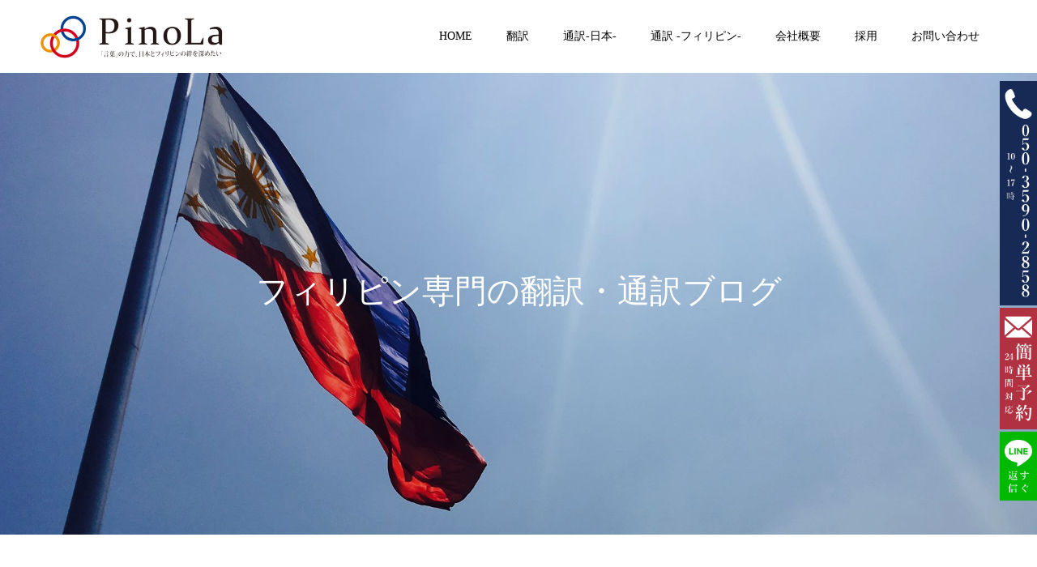

--- FILE ---
content_type: text/html; charset=UTF-8
request_url: https://pinola.co.jp/interpretation-department-of-energy-philippines/
body_size: 20924
content:
<!doctype html>
<html lang="ja" prefix="og: http://ogp.me/ns# article: http://ogp.me/ns/article#" prefix="og: http://ogp.me/ns#">
<head>
	
<!-- Google Tag Manager -->
<script>(function(w,d,s,l,i){w[l]=w[l]||[];w[l].push({'gtm.start':
new Date().getTime(),event:'gtm.js'});var f=d.getElementsByTagName(s)[0],
j=d.createElement(s),dl=l!='dataLayer'?'&l='+l:'';j.async=true;j.src=
'https://www.googletagmanager.com/gtm.js?id='+i+dl;f.parentNode.insertBefore(j,f);
})(window,document,'script','dataLayer','GTM-5WVVF3G');</script>
<!-- End Google Tag Manager -->	
	
<meta charset="UTF-8">
<meta name="viewport" content="width=device-width, initial-scale=1">
<meta name="description" content="フィリピンエネルギー省での会議でYさんが通訳を担当。弊社では、フィリピン現地（マニラ・セブ）で通訳者を手配しています。個人のアテンドから企業間の商談や工場での逐次通訳、国際会議・セミナーにおける同時通訳・ウィスパリングなど幅広くご利用いただけます。">

<title>【マニラ通訳】フィリピンエネルギー省通訳 &#8211; フィリピン専門の翻訳・通訳【株式会社ピノラ】</title>
<meta name='robots' content='max-image-preview:large' />
<link rel='dns-prefetch' href='//www.googletagmanager.com' />
<link rel="alternate" type="application/rss+xml" title="フィリピン専門の翻訳・通訳【株式会社ピノラ】 &raquo; フィード" href="https://pinola.co.jp/feed/" />
<link rel="alternate" type="application/rss+xml" title="フィリピン専門の翻訳・通訳【株式会社ピノラ】 &raquo; コメントフィード" href="https://pinola.co.jp/comments/feed/" />
<link rel="alternate" type="application/rss+xml" title="フィリピン専門の翻訳・通訳【株式会社ピノラ】 &raquo; 【マニラ通訳】フィリピンエネルギー省通訳 のコメントのフィード" href="https://pinola.co.jp/interpretation-department-of-energy-philippines/feed/" />
<script type="text/javascript">
/* <![CDATA[ */
window._wpemojiSettings = {"baseUrl":"https:\/\/s.w.org\/images\/core\/emoji\/15.0.3\/72x72\/","ext":".png","svgUrl":"https:\/\/s.w.org\/images\/core\/emoji\/15.0.3\/svg\/","svgExt":".svg","source":{"concatemoji":"https:\/\/pinola.co.jp\/wp-includes\/js\/wp-emoji-release.min.js?ver=6.6.4"}};
/*! This file is auto-generated */
!function(i,n){var o,s,e;function c(e){try{var t={supportTests:e,timestamp:(new Date).valueOf()};sessionStorage.setItem(o,JSON.stringify(t))}catch(e){}}function p(e,t,n){e.clearRect(0,0,e.canvas.width,e.canvas.height),e.fillText(t,0,0);var t=new Uint32Array(e.getImageData(0,0,e.canvas.width,e.canvas.height).data),r=(e.clearRect(0,0,e.canvas.width,e.canvas.height),e.fillText(n,0,0),new Uint32Array(e.getImageData(0,0,e.canvas.width,e.canvas.height).data));return t.every(function(e,t){return e===r[t]})}function u(e,t,n){switch(t){case"flag":return n(e,"\ud83c\udff3\ufe0f\u200d\u26a7\ufe0f","\ud83c\udff3\ufe0f\u200b\u26a7\ufe0f")?!1:!n(e,"\ud83c\uddfa\ud83c\uddf3","\ud83c\uddfa\u200b\ud83c\uddf3")&&!n(e,"\ud83c\udff4\udb40\udc67\udb40\udc62\udb40\udc65\udb40\udc6e\udb40\udc67\udb40\udc7f","\ud83c\udff4\u200b\udb40\udc67\u200b\udb40\udc62\u200b\udb40\udc65\u200b\udb40\udc6e\u200b\udb40\udc67\u200b\udb40\udc7f");case"emoji":return!n(e,"\ud83d\udc26\u200d\u2b1b","\ud83d\udc26\u200b\u2b1b")}return!1}function f(e,t,n){var r="undefined"!=typeof WorkerGlobalScope&&self instanceof WorkerGlobalScope?new OffscreenCanvas(300,150):i.createElement("canvas"),a=r.getContext("2d",{willReadFrequently:!0}),o=(a.textBaseline="top",a.font="600 32px Arial",{});return e.forEach(function(e){o[e]=t(a,e,n)}),o}function t(e){var t=i.createElement("script");t.src=e,t.defer=!0,i.head.appendChild(t)}"undefined"!=typeof Promise&&(o="wpEmojiSettingsSupports",s=["flag","emoji"],n.supports={everything:!0,everythingExceptFlag:!0},e=new Promise(function(e){i.addEventListener("DOMContentLoaded",e,{once:!0})}),new Promise(function(t){var n=function(){try{var e=JSON.parse(sessionStorage.getItem(o));if("object"==typeof e&&"number"==typeof e.timestamp&&(new Date).valueOf()<e.timestamp+604800&&"object"==typeof e.supportTests)return e.supportTests}catch(e){}return null}();if(!n){if("undefined"!=typeof Worker&&"undefined"!=typeof OffscreenCanvas&&"undefined"!=typeof URL&&URL.createObjectURL&&"undefined"!=typeof Blob)try{var e="postMessage("+f.toString()+"("+[JSON.stringify(s),u.toString(),p.toString()].join(",")+"));",r=new Blob([e],{type:"text/javascript"}),a=new Worker(URL.createObjectURL(r),{name:"wpTestEmojiSupports"});return void(a.onmessage=function(e){c(n=e.data),a.terminate(),t(n)})}catch(e){}c(n=f(s,u,p))}t(n)}).then(function(e){for(var t in e)n.supports[t]=e[t],n.supports.everything=n.supports.everything&&n.supports[t],"flag"!==t&&(n.supports.everythingExceptFlag=n.supports.everythingExceptFlag&&n.supports[t]);n.supports.everythingExceptFlag=n.supports.everythingExceptFlag&&!n.supports.flag,n.DOMReady=!1,n.readyCallback=function(){n.DOMReady=!0}}).then(function(){return e}).then(function(){var e;n.supports.everything||(n.readyCallback(),(e=n.source||{}).concatemoji?t(e.concatemoji):e.wpemoji&&e.twemoji&&(t(e.twemoji),t(e.wpemoji)))}))}((window,document),window._wpemojiSettings);
/* ]]> */
</script>
<link rel='stylesheet' id='pt-cv-public-style-css' href='https://pinola.co.jp/wp-content/plugins/content-views-query-and-display-post-page/public/assets/css/cv.css?ver=4.2.1' type='text/css' media='all' />
<link rel='stylesheet' id='pt-cv-public-pro-style-css' href='https://pinola.co.jp/wp-content/plugins/pt-content-views-pro/public/assets/css/cvpro.min.css?ver=5.9.0.2' type='text/css' media='all' />
<style id='wp-emoji-styles-inline-css' type='text/css'>

	img.wp-smiley, img.emoji {
		display: inline !important;
		border: none !important;
		box-shadow: none !important;
		height: 1em !important;
		width: 1em !important;
		margin: 0 0.07em !important;
		vertical-align: -0.1em !important;
		background: none !important;
		padding: 0 !important;
	}
</style>
<link rel='stylesheet' id='wp-block-library-css' href='https://pinola.co.jp/wp-includes/css/dist/block-library/style.min.css?ver=6.6.4' type='text/css' media='all' />
<style id='classic-theme-styles-inline-css' type='text/css'>
/*! This file is auto-generated */
.wp-block-button__link{color:#fff;background-color:#32373c;border-radius:9999px;box-shadow:none;text-decoration:none;padding:calc(.667em + 2px) calc(1.333em + 2px);font-size:1.125em}.wp-block-file__button{background:#32373c;color:#fff;text-decoration:none}
</style>
<style id='global-styles-inline-css' type='text/css'>
:root{--wp--preset--aspect-ratio--square: 1;--wp--preset--aspect-ratio--4-3: 4/3;--wp--preset--aspect-ratio--3-4: 3/4;--wp--preset--aspect-ratio--3-2: 3/2;--wp--preset--aspect-ratio--2-3: 2/3;--wp--preset--aspect-ratio--16-9: 16/9;--wp--preset--aspect-ratio--9-16: 9/16;--wp--preset--color--black: #000000;--wp--preset--color--cyan-bluish-gray: #abb8c3;--wp--preset--color--white: #ffffff;--wp--preset--color--pale-pink: #f78da7;--wp--preset--color--vivid-red: #cf2e2e;--wp--preset--color--luminous-vivid-orange: #ff6900;--wp--preset--color--luminous-vivid-amber: #fcb900;--wp--preset--color--light-green-cyan: #7bdcb5;--wp--preset--color--vivid-green-cyan: #00d084;--wp--preset--color--pale-cyan-blue: #8ed1fc;--wp--preset--color--vivid-cyan-blue: #0693e3;--wp--preset--color--vivid-purple: #9b51e0;--wp--preset--gradient--vivid-cyan-blue-to-vivid-purple: linear-gradient(135deg,rgba(6,147,227,1) 0%,rgb(155,81,224) 100%);--wp--preset--gradient--light-green-cyan-to-vivid-green-cyan: linear-gradient(135deg,rgb(122,220,180) 0%,rgb(0,208,130) 100%);--wp--preset--gradient--luminous-vivid-amber-to-luminous-vivid-orange: linear-gradient(135deg,rgba(252,185,0,1) 0%,rgba(255,105,0,1) 100%);--wp--preset--gradient--luminous-vivid-orange-to-vivid-red: linear-gradient(135deg,rgba(255,105,0,1) 0%,rgb(207,46,46) 100%);--wp--preset--gradient--very-light-gray-to-cyan-bluish-gray: linear-gradient(135deg,rgb(238,238,238) 0%,rgb(169,184,195) 100%);--wp--preset--gradient--cool-to-warm-spectrum: linear-gradient(135deg,rgb(74,234,220) 0%,rgb(151,120,209) 20%,rgb(207,42,186) 40%,rgb(238,44,130) 60%,rgb(251,105,98) 80%,rgb(254,248,76) 100%);--wp--preset--gradient--blush-light-purple: linear-gradient(135deg,rgb(255,206,236) 0%,rgb(152,150,240) 100%);--wp--preset--gradient--blush-bordeaux: linear-gradient(135deg,rgb(254,205,165) 0%,rgb(254,45,45) 50%,rgb(107,0,62) 100%);--wp--preset--gradient--luminous-dusk: linear-gradient(135deg,rgb(255,203,112) 0%,rgb(199,81,192) 50%,rgb(65,88,208) 100%);--wp--preset--gradient--pale-ocean: linear-gradient(135deg,rgb(255,245,203) 0%,rgb(182,227,212) 50%,rgb(51,167,181) 100%);--wp--preset--gradient--electric-grass: linear-gradient(135deg,rgb(202,248,128) 0%,rgb(113,206,126) 100%);--wp--preset--gradient--midnight: linear-gradient(135deg,rgb(2,3,129) 0%,rgb(40,116,252) 100%);--wp--preset--font-size--small: 13px;--wp--preset--font-size--medium: 20px;--wp--preset--font-size--large: 36px;--wp--preset--font-size--x-large: 42px;--wp--preset--spacing--20: 0.44rem;--wp--preset--spacing--30: 0.67rem;--wp--preset--spacing--40: 1rem;--wp--preset--spacing--50: 1.5rem;--wp--preset--spacing--60: 2.25rem;--wp--preset--spacing--70: 3.38rem;--wp--preset--spacing--80: 5.06rem;--wp--preset--shadow--natural: 6px 6px 9px rgba(0, 0, 0, 0.2);--wp--preset--shadow--deep: 12px 12px 50px rgba(0, 0, 0, 0.4);--wp--preset--shadow--sharp: 6px 6px 0px rgba(0, 0, 0, 0.2);--wp--preset--shadow--outlined: 6px 6px 0px -3px rgba(255, 255, 255, 1), 6px 6px rgba(0, 0, 0, 1);--wp--preset--shadow--crisp: 6px 6px 0px rgba(0, 0, 0, 1);}:where(.is-layout-flex){gap: 0.5em;}:where(.is-layout-grid){gap: 0.5em;}body .is-layout-flex{display: flex;}.is-layout-flex{flex-wrap: wrap;align-items: center;}.is-layout-flex > :is(*, div){margin: 0;}body .is-layout-grid{display: grid;}.is-layout-grid > :is(*, div){margin: 0;}:where(.wp-block-columns.is-layout-flex){gap: 2em;}:where(.wp-block-columns.is-layout-grid){gap: 2em;}:where(.wp-block-post-template.is-layout-flex){gap: 1.25em;}:where(.wp-block-post-template.is-layout-grid){gap: 1.25em;}.has-black-color{color: var(--wp--preset--color--black) !important;}.has-cyan-bluish-gray-color{color: var(--wp--preset--color--cyan-bluish-gray) !important;}.has-white-color{color: var(--wp--preset--color--white) !important;}.has-pale-pink-color{color: var(--wp--preset--color--pale-pink) !important;}.has-vivid-red-color{color: var(--wp--preset--color--vivid-red) !important;}.has-luminous-vivid-orange-color{color: var(--wp--preset--color--luminous-vivid-orange) !important;}.has-luminous-vivid-amber-color{color: var(--wp--preset--color--luminous-vivid-amber) !important;}.has-light-green-cyan-color{color: var(--wp--preset--color--light-green-cyan) !important;}.has-vivid-green-cyan-color{color: var(--wp--preset--color--vivid-green-cyan) !important;}.has-pale-cyan-blue-color{color: var(--wp--preset--color--pale-cyan-blue) !important;}.has-vivid-cyan-blue-color{color: var(--wp--preset--color--vivid-cyan-blue) !important;}.has-vivid-purple-color{color: var(--wp--preset--color--vivid-purple) !important;}.has-black-background-color{background-color: var(--wp--preset--color--black) !important;}.has-cyan-bluish-gray-background-color{background-color: var(--wp--preset--color--cyan-bluish-gray) !important;}.has-white-background-color{background-color: var(--wp--preset--color--white) !important;}.has-pale-pink-background-color{background-color: var(--wp--preset--color--pale-pink) !important;}.has-vivid-red-background-color{background-color: var(--wp--preset--color--vivid-red) !important;}.has-luminous-vivid-orange-background-color{background-color: var(--wp--preset--color--luminous-vivid-orange) !important;}.has-luminous-vivid-amber-background-color{background-color: var(--wp--preset--color--luminous-vivid-amber) !important;}.has-light-green-cyan-background-color{background-color: var(--wp--preset--color--light-green-cyan) !important;}.has-vivid-green-cyan-background-color{background-color: var(--wp--preset--color--vivid-green-cyan) !important;}.has-pale-cyan-blue-background-color{background-color: var(--wp--preset--color--pale-cyan-blue) !important;}.has-vivid-cyan-blue-background-color{background-color: var(--wp--preset--color--vivid-cyan-blue) !important;}.has-vivid-purple-background-color{background-color: var(--wp--preset--color--vivid-purple) !important;}.has-black-border-color{border-color: var(--wp--preset--color--black) !important;}.has-cyan-bluish-gray-border-color{border-color: var(--wp--preset--color--cyan-bluish-gray) !important;}.has-white-border-color{border-color: var(--wp--preset--color--white) !important;}.has-pale-pink-border-color{border-color: var(--wp--preset--color--pale-pink) !important;}.has-vivid-red-border-color{border-color: var(--wp--preset--color--vivid-red) !important;}.has-luminous-vivid-orange-border-color{border-color: var(--wp--preset--color--luminous-vivid-orange) !important;}.has-luminous-vivid-amber-border-color{border-color: var(--wp--preset--color--luminous-vivid-amber) !important;}.has-light-green-cyan-border-color{border-color: var(--wp--preset--color--light-green-cyan) !important;}.has-vivid-green-cyan-border-color{border-color: var(--wp--preset--color--vivid-green-cyan) !important;}.has-pale-cyan-blue-border-color{border-color: var(--wp--preset--color--pale-cyan-blue) !important;}.has-vivid-cyan-blue-border-color{border-color: var(--wp--preset--color--vivid-cyan-blue) !important;}.has-vivid-purple-border-color{border-color: var(--wp--preset--color--vivid-purple) !important;}.has-vivid-cyan-blue-to-vivid-purple-gradient-background{background: var(--wp--preset--gradient--vivid-cyan-blue-to-vivid-purple) !important;}.has-light-green-cyan-to-vivid-green-cyan-gradient-background{background: var(--wp--preset--gradient--light-green-cyan-to-vivid-green-cyan) !important;}.has-luminous-vivid-amber-to-luminous-vivid-orange-gradient-background{background: var(--wp--preset--gradient--luminous-vivid-amber-to-luminous-vivid-orange) !important;}.has-luminous-vivid-orange-to-vivid-red-gradient-background{background: var(--wp--preset--gradient--luminous-vivid-orange-to-vivid-red) !important;}.has-very-light-gray-to-cyan-bluish-gray-gradient-background{background: var(--wp--preset--gradient--very-light-gray-to-cyan-bluish-gray) !important;}.has-cool-to-warm-spectrum-gradient-background{background: var(--wp--preset--gradient--cool-to-warm-spectrum) !important;}.has-blush-light-purple-gradient-background{background: var(--wp--preset--gradient--blush-light-purple) !important;}.has-blush-bordeaux-gradient-background{background: var(--wp--preset--gradient--blush-bordeaux) !important;}.has-luminous-dusk-gradient-background{background: var(--wp--preset--gradient--luminous-dusk) !important;}.has-pale-ocean-gradient-background{background: var(--wp--preset--gradient--pale-ocean) !important;}.has-electric-grass-gradient-background{background: var(--wp--preset--gradient--electric-grass) !important;}.has-midnight-gradient-background{background: var(--wp--preset--gradient--midnight) !important;}.has-small-font-size{font-size: var(--wp--preset--font-size--small) !important;}.has-medium-font-size{font-size: var(--wp--preset--font-size--medium) !important;}.has-large-font-size{font-size: var(--wp--preset--font-size--large) !important;}.has-x-large-font-size{font-size: var(--wp--preset--font-size--x-large) !important;}
:where(.wp-block-post-template.is-layout-flex){gap: 1.25em;}:where(.wp-block-post-template.is-layout-grid){gap: 1.25em;}
:where(.wp-block-columns.is-layout-flex){gap: 2em;}:where(.wp-block-columns.is-layout-grid){gap: 2em;}
:root :where(.wp-block-pullquote){font-size: 1.5em;line-height: 1.6;}
</style>
<link rel='stylesheet' id='contact-form-7-css' href='https://pinola.co.jp/wp-content/plugins/contact-form-7/includes/css/styles.css?ver=5.7.5.1' type='text/css' media='all' />
<link rel='stylesheet' id='aurora-heatmap-css' href='https://pinola.co.jp/wp-content/plugins/aurora-heatmap/style.css?ver=1.7.1' type='text/css' media='all' />
<link rel='stylesheet' id='switch-style-css' href='https://pinola.co.jp/wp-content/themes/switch_tcd063/style.css?ver=1.3' type='text/css' media='all' />
<script type="text/javascript" src="https://pinola.co.jp/wp-includes/js/jquery/jquery.min.js?ver=3.7.1" id="jquery-core-js"></script>
<script type="text/javascript" src="https://pinola.co.jp/wp-includes/js/jquery/jquery-migrate.min.js?ver=3.4.1" id="jquery-migrate-js"></script>
<script type="text/javascript" id="aurora-heatmap-js-extra">
/* <![CDATA[ */
var aurora_heatmap = {"_mode":"reporter","ajax_url":"https:\/\/pinola.co.jp\/wp-admin\/admin-ajax.php","action":"aurora_heatmap","reports":"click_pc,click_mobile","debug":"0","ajax_delay_time":"3000","ajax_interval":"10","ajax_bulk":null};
/* ]]> */
</script>
<script type="text/javascript" src="https://pinola.co.jp/wp-content/plugins/aurora-heatmap/js/aurora-heatmap.min.js?ver=1.7.1" id="aurora-heatmap-js"></script>

<!-- Site Kit によって追加された Google タグ（gtag.js）スニペット -->

<!-- Google アナリティクス スニペット (Site Kit が追加) -->
<script type="text/javascript" src="https://www.googletagmanager.com/gtag/js?id=G-4ZTM8ZGKZD" id="google_gtagjs-js" async></script>
<script type="text/javascript" id="google_gtagjs-js-after">
/* <![CDATA[ */
window.dataLayer = window.dataLayer || [];function gtag(){dataLayer.push(arguments);}
gtag("set","linker",{"domains":["pinola.co.jp"]});
gtag("js", new Date());
gtag("set", "developer_id.dZTNiMT", true);
gtag("config", "G-4ZTM8ZGKZD");
 window._googlesitekit = window._googlesitekit || {}; window._googlesitekit.throttledEvents = []; window._googlesitekit.gtagEvent = (name, data) => { var key = JSON.stringify( { name, data } ); if ( !! window._googlesitekit.throttledEvents[ key ] ) { return; } window._googlesitekit.throttledEvents[ key ] = true; setTimeout( () => { delete window._googlesitekit.throttledEvents[ key ]; }, 5 ); gtag( "event", name, { ...data, event_source: "site-kit" } ); } 
/* ]]> */
</script>

<!-- Site Kit によって追加された終了 Google タグ（gtag.js）スニペット -->
<link rel="https://api.w.org/" href="https://pinola.co.jp/wp-json/" /><link rel="alternate" title="JSON" type="application/json" href="https://pinola.co.jp/wp-json/wp/v2/posts/1439" /><link rel="canonical" href="https://pinola.co.jp/interpretation-department-of-energy-philippines/" />
<link rel='shortlink' href='https://pinola.co.jp/?p=1439' />
<link rel="alternate" title="oEmbed (JSON)" type="application/json+oembed" href="https://pinola.co.jp/wp-json/oembed/1.0/embed?url=https%3A%2F%2Fpinola.co.jp%2Finterpretation-department-of-energy-philippines%2F" />
<link rel="alternate" title="oEmbed (XML)" type="text/xml+oembed" href="https://pinola.co.jp/wp-json/oembed/1.0/embed?url=https%3A%2F%2Fpinola.co.jp%2Finterpretation-department-of-energy-philippines%2F&#038;format=xml" />
<meta name="generator" content="Site Kit by Google 1.140.0" /><link href="https://fonts.googleapis.com/css?family=Gelasio&display=swap" rel="stylesheet">
<link href="https://fonts.googleapis.com/css?family=Noto+Sans+JP|Noto+Serif+JP&display=swap" rel="stylesheet"><meta property="og:title" name="og:title" content="【マニラ通訳】フィリピンエネルギー省通訳" />
<meta property="og:type" name="og:type" content="article" />
<meta property="og:image" name="og:image" content="https://pinola.co.jp/wp-content/uploads/2022/06/フィリピン　エネルギー省.jpg" />
<meta property="og:url" name="og:url" content="https://pinola.co.jp/interpretation-department-of-energy-philippines/" />
<meta property="og:description" name="og:description" content="フィリピンエネルギー省（Department of Energy）での会議にてYさんが通訳を担当しました。 Yさんは、日本語・英語・タガログ語での同時通訳を得意としており、大臣・議員、大手重役、財閥関 [...]" />
<meta property="og:locale" name="og:locale" content="ja" />
<meta property="og:site_name" name="og:site_name" content="フィリピン専門の翻訳・通訳【株式会社ピノラ】" />
<meta property="twitter:card" name="twitter:card" content="summary_large_image" />
<meta property="article:tag" name="article:tag" content="フィリピンエネルギー省" />
<meta property="article:tag" name="article:tag" content="マニラ" />
<meta property="article:tag" name="article:tag" content="通訳" />
<meta property="article:section" name="article:section" content="フィリピン現地通訳" />
<meta property="article:published_time" name="article:published_time" content="2022-06-23T20:26:40+09:00" />
<meta property="article:modified_time" name="article:modified_time" content="2022-06-23T20:26:40+09:00" />
<meta property="article:author" name="article:author" content="https://pinola.co.jp/author/ryohei-umemoto/" />
<style>
.c-comment__form-submit:hover,.p-cb__item-btn a,.c-pw__btn,.p-readmore__btn,.p-pager span,.p-page-links a,.p-pagetop,.p-widget__title,.p-entry__meta,.p-headline,.p-article06__cat,.p-nav02__item-upper,.p-page-header__title,.p-plan__title,.p-btn{background: #535353}.c-pw__btn:hover,.p-cb__item-btn a:hover,.p-pagetop:focus,.p-pagetop:hover,.p-readmore__btn:hover,.p-page-links > span,.p-page-links a:hover,.p-pager a:hover,.p-entry__meta a:hover,.p-article06__cat:hover,.p-interview__cat:hover,.p-nav02__item-upper:hover,.p-btn:hover{background: #8c8c8c}.p-archive-header__title,.p-article01__title a:hover,.p-article01__cat a:hover,.p-article04__title a:hover,.p-faq__cat,.p-faq__list dt:hover,.p-triangle,.p-article06__title a:hover,.p-interview__faq dt,.p-nav02__item-lower:hover .p-nav02__item-title,.p-article07 a:hover,.p-article07__title,.p-block01__title,.p-block01__lower-title,.p-block02__item-title,.p-block03__item-title,.p-block04__title,.p-index-content02__title,.p-article09 a:hover .p-article09__title,.p-index-content06__title,.p-plan-table01__price,.p-plan__catch,.p-plan__notice-title,.p-spec__title{color: #8c8c8c}.p-entry__body a{color: #535353}body{font-family: "Times New Roman", "游明朝", "Yu Mincho", "游明朝体", "YuMincho", "ヒラギノ明朝 Pro W3", "Hiragino Mincho Pro", "HiraMinProN-W3", "HGS明朝E", "ＭＳ Ｐ明朝", "MS PMincho", serif; font-weight: 500}.c-logo,.p-page-header__title,.p-page-header__desc,.p-archive-header__title,.p-faq__cat,.p-interview__title,.p-footer-link__title,.p-block01__title,.p-block04__title,.p-index-content02__title,.p-headline02__title,.p-index-content01__title,.p-index-content06__title,.p-index-content07__title,.p-index-content09__title,.p-plan__title,.p-plan__catch,.p-header-content__title,.p-spec__title{font-family: "Times New Roman", "游明朝", "Yu Mincho", "游明朝体", "YuMincho", "ヒラギノ明朝 Pro W3", "Hiragino Mincho Pro", "HiraMinProN-W3", "HGS明朝E", "ＭＳ Ｐ明朝", "MS PMincho", serif; font-weight: 500}.p-page-header__title{transition-delay: 3s}.p-hover-effect--type1:hover img{-webkit-transform: scale(1.2);transform: scale(1.2)}.l-header{background: rgba(255, 255, 255, 1.000000)}.l-header--fixed.is-active{background: rgba(0, 0, 0, 1.000000)}.p-menu-btn{color: #000000}.p-global-nav > ul > li > a{color: #000000}.p-global-nav > ul > li > a:hover{color: #999999}.p-global-nav .sub-menu a{background: #ffffff;color: #000000}.p-global-nav .sub-menu a:hover{background: #442606;color: #ffffff}.p-global-nav .menu-item-has-children > a > .p-global-nav__toggle::before{border-color: #000000}.p-info{background: #ffffff;color: #000000}.p-info__logo{font-size: 25px}.p-footer-nav{background: #f5f5f5;color: #000000}.p-footer-nav a{color: #000000}.p-footer-nav a:hover{color: #442602}.p-copyright{background: #000000}.p-page-header::before{background: rgba(0, 0, 0, 0.1)}.p-page-header__desc{color: #ffffff;font-size: 40px}.p-entry__title{font-size: 32px}.p-entry__body{font-size: 14px}@media screen and (max-width: 1199px) {.l-header{background: #ffffff}.l-header--fixed.is-active{background: #000000}.p-global-nav{background: rgba(255,255,255, 1)}.p-global-nav > ul > li > a,.p-global-nav > ul > li > a:hover,.p-global-nav a,.p-global-nav a:hover,.p-global-nav .sub-menu a,.p-global-nav .sub-menu a:hover{color: #000000!important}.p-global-nav .menu-item-has-children > a > .sub-menu-toggle::before{border-color: #000000}}@media screen and (max-width: 767px) {.p-page-header__desc{font-size: 24px}.p-entry__title{font-size: 20px}.p-entry__body{font-size: 14px}}.c-load--type1 { border: 3px solid rgba(83, 83, 83, 0.2); border-top-color: #535353; }
@media screen and (max-width: 480px) {
  .p-header-video{
     height:240px;
  }
}

@media screen and (max-width: 1199px) {
　.admin-bar .p-menu-btn{
       top:10px;
    }
    .c-menu-btn::before {
       font-family:  "Times New Roman", "游明朝", "Yu Mincho", "游明朝体", "YuMincho", "ヒラギノ明朝 Pro W3", "Hiragino Mincho Pro", "HiraMinProN-W3", "HGS明朝E", "ＭＳ Ｐ明朝", "MS PMincho",'Noto Serif JP', serif;
        font-weight:medium;
        content: "MENU";    
     }
     .p-menu-btn{
        width:80px;
        height:50px;
     }
     .p-menu-btn:hover{
        color:#999;
     }

}

/* ヘッダータイトル */
.l-main .p-page-header__title{
    font-size:35px ! important; /* PC文字サイズ */ 
}
@media screen and (max-width: 768px) {
   .l-main .p-page-header__title{
    font-size:26px ! important;  /* モバイル文字サイズ */ 
  }
}

.grecaptcha-badge{
    margin-bottom: 160px;
}

.ft-sitemap {
    font-size: 14px;
    background:#000;
   margin-bottom:-12px;
}
.sitemap-container h3{
    font-size:16px;
    padding-left:8px;
}
.ft-sitemap ul li a,.ft-sitemap h3 a{
     color: #fff;
     line-height:1.6;
}
.ft-sitemap ul li a:hover,.ft-sitemap h3 a:hover{
     opacity:0.7;
}
.ft-sitemap ul li a,.ft-sitemap h3{
     padding-bottom:0;
     margin-bottom:0; 
}
.ft-sitemap ul{
     color:#fff;
     border-top:1px solid #fff;
     padding-top:4px;
     margin-top:4px;
     padding-left:8px;
}
.sitemap-container{
    padding:20px;
    width:95%;
    margin:0 auto;
}

@media screen and (min-width: 768px) {
   .sitemap-container{
　　display:-webkit-box;
       display:-ms-flexbox;
       display:flex;
    }
  .sitemap-container ul{ 
      margin-right:60px;
   }
}</style>
<meta name="generator" content="Elementor 3.34.2; settings: css_print_method-external, google_font-enabled, font_display-auto">
			<style>
				.e-con.e-parent:nth-of-type(n+4):not(.e-lazyloaded):not(.e-no-lazyload),
				.e-con.e-parent:nth-of-type(n+4):not(.e-lazyloaded):not(.e-no-lazyload) * {
					background-image: none !important;
				}
				@media screen and (max-height: 1024px) {
					.e-con.e-parent:nth-of-type(n+3):not(.e-lazyloaded):not(.e-no-lazyload),
					.e-con.e-parent:nth-of-type(n+3):not(.e-lazyloaded):not(.e-no-lazyload) * {
						background-image: none !important;
					}
				}
				@media screen and (max-height: 640px) {
					.e-con.e-parent:nth-of-type(n+2):not(.e-lazyloaded):not(.e-no-lazyload),
					.e-con.e-parent:nth-of-type(n+2):not(.e-lazyloaded):not(.e-no-lazyload) * {
						background-image: none !important;
					}
				}
			</style>
			<link rel="icon" href="https://pinola.co.jp/wp-content/uploads/2022/11/cropped-PINOLA_LOGO-2022-32x32.png" sizes="32x32" />
<link rel="icon" href="https://pinola.co.jp/wp-content/uploads/2022/11/cropped-PINOLA_LOGO-2022-192x192.png" sizes="192x192" />
<link rel="apple-touch-icon" href="https://pinola.co.jp/wp-content/uploads/2022/11/cropped-PINOLA_LOGO-2022-180x180.png" />
<meta name="msapplication-TileImage" content="https://pinola.co.jp/wp-content/uploads/2022/11/cropped-PINOLA_LOGO-2022-270x270.png" />
		<style type="text/css" id="wp-custom-css">
			#js-cb {
	padding:0;
}
.p-index-content04__col{
	width:100%;
}
.p-headline02{
	padding-left:40%;
	padding-bottom:2vh;
	border-bottom: 1px solid black;
}

.arrowRed{ 
		margin-top:-26px;
		margin-right:45%;
		float:right;
    height: 0px; 
    width: 0px; 
    background-color: #FFFFFF; 
    border-top: 15px solid #B03140; 
    border-left: 15px solid transparent; 
    border-right: 15px solid transparent; 
}
.arrowBlue{ 
		margin-top:-26px;
		margin-right:45%;
		float:right;
    height: 0px; 
    width: 0px; 
    background-color: #FFFFFF; 
    border-top: 15px solid #17285F; 
    border-left: 15px solid transparent; 
    border-right: 15px solid transparent; 
}

.arrowYellow{ 
		margin-top:-26px;
		margin-right:45%;
		float:right;
    height: 0px; 
    width: 0px; 
    background-color: #FFFFFF; 
    border-top: 15px solid #E7B248; 
    border-left: 15px solid transparent; 
    border-right: 15px solid transparent; 
}

.p-article08__btn .p-btn{
	background-color:white;
	border:2px solid black;
	color:black;
}


.p-index-content07__btn a{
	background-color:rgba(255, 255, 255,.7);
	border: 3px solid #003366;
	color:#003366
}

.l-main .p-page-header__title{
	background-color:transparent;
width: 700px;
	font-size:27px;
	font-weight:bold;
	color:#ffffff
}


p.p1{
	margin:1vh 1vw;
}
#int-title1, #int-text1{
	background-color:#172A55;
	color:white
}
#int-price1{
	border-bottom: 2vh solid #17285F;
	padding-bottom: .3vh;
}

#int-title2, #int-text2{
	background-color:#B03140;
	color:white;
}

.vertical{
	border-left:6px solid black;
	height:200px;
	left:50%;
}
#int-desc ul{
		margin-left:30%
	}
@media only screen and (max-width:450px){
	.p-headline02{
		padding-left:20vw;
	}
	
	.arrowRed{ 
		margin-right:42%; 
	}
}
.transNum{
	margin-left:1%;
	font-size:60px!important;
}
@media only screen and (min-width: 300px){
 #int-price2{
	border-bottom: 2vh solid 	#B82943;
		padding-bottom:.34vh;
	}
#int-title3, #int-text3{
		background-color: #E7B248;
		color:white;
	}
}
@media only screen and (max-width:800px){
	#int-desc ul{
		margin-left:10%
	}
	.arrowRed{
		margin-top:-27px;
	}
	.arrowRed, .arrowBlue, .arrowYellow{
		margin-right: 47%;
	}
	.transNum{
	margin-left:1%;
	font-size:50px!important;
}
}
@media (min-width: 320px) {
 .l-header{
	 position:fixed;
 }
	.l-main{
		padding-top:60px;
	}
}	
/*ピンク蛍光ペン太め*/
.pinkline {
	background:rgba(0, 0, 0, 0) linear-gradient(transparent 60%, #FFDFEF 0%) repeat scroll 0 0;
}

/*黄色蛍光ペン太め*/
.yellowline {
  background: rgba(0, 0, 0, 0)      linear-gradient(transparent 60%, #FFFFBC 0%) repeat scroll 0 0;
}

/*ブルー蛍光ペン太め*/
.blueline {
	background:rgba(0, 0, 0, 0) linear-gradient(transparent 60%, #cce5ff 0%) repeat scroll 0 0 !important;
}

/*ピンク蛍光ペン細め*/
.pinkline-s{
	background:rgba(0, 0, 0, 0) linear-gradient(transparent 80%, #FFDFEF 0%) repeat scroll 0 0;
}

/*黄色蛍光ペン細め*/
.yellowline-s{
	background:rgba(0, 0, 0, 0) linear-gradient(transparent 80%, #ffffbc 0%) repeat scroll 0 0;
}

/*ブルー蛍光ペン細め*/
.blueline-s{
	background:rgba(0, 0, 0, 0) linear-gradient(transparent 80%, #cce5ff 0%) repeat scroll 0 0;
}

.page-id-757 table[id^="table"] {
  width: 100%;
  table-layout: fixed;
}
.page-id-757 table[id^="table"] tr > * {
  padding: 8px 15px;
  font-weight: 500;
  border: 1px solid #ddd;
}
.page-id-757 table[id^="table"] td {
  text-align: center;
}
.page-id-757 #table3 th:nth-child(3) {
  width: 180px;
}
.page-id-757 .row3 .tcd-pb-col > div {
  position: relative;
}
.page-id-757 .row3 .tcd-pb-col > div::before,
.page-id-757 .row3 .tcd-pb-col > div::after {
  color: #fff;
  position: absolute;
}
.page-id-757 .row3 .tcd-pb-col > div::before {
  content: "POINT";
  font-size: 12px;
  top: 10px;
  left: 15px;
  z-index: 9;
}
.page-id-757 .row3 .tcd-pb-col > div::after {
  font-size: 26px;
  top: 25px;
  left: 25px;
}
.page-id-757 .row3 .col1 > div::after {
  content: "1";
}
.page-id-757 .row3 .col2 > div::after {
  content: "2";
}
.page-id-757 .row3 .col3 > div::after {
  content: "3";
}
.page-id-757 .row3 p:first-child {
  color: #fff;
  padding: .8em;
  position: relative;
}
.page-id-757 .row3 p:first-child::before,
.page-id-757 .row5 .widget1 > div strong::before {
  content: "";
  margin-left: -15px;
  border: 15px solid transparent;
  position: absolute;
  top: 100%;
  left: 50%;
}
.page-id-757 .row3 .col1 p:first-child,
.page-id-757 .row5 .col1 .widget1 > div > p,
.page-id-757 #table1 th:first-child {
  background: #172A55;
}
.page-id-757 .row3 .col2 p:first-child,
.page-id-757 .row5 .col2 .widget1 > div > p,
.page-id-757 #table1 th:nth-child(2) {
  background: #B03140;
}
.page-id-757 .row3 .col3 p:first-child,
.page-id-757 .row5 .col3 .widget1 > div > p,
.page-id-757 #table1 th:last-child {
  background: #E7B248;
}
.page-id-757 .row3 .col1 p:first-child::before,
.page-id-757 .row5 .col1 .widget1 > div strong::before {
  border-top: 15px solid #172A55;
}
.page-id-757 .row3 .col2 p:first-child::before,
.page-id-757 .row5 .col2 .widget1 > div strong::before {
  border-top: 15px solid #B03140;
}
.page-id-757 .row3 .col3 p:first-child::before,
.page-id-757 .row5 .col3 .widget1 > div strong::before {
  border-top: 15px solid #E7B248;
}
.page-id-757 .row3 p:first-child strong {
  font-size: 120%;
}
.page-id-757 .row5 .widget1 > div {
  margin-bottom: 30px;
  color: #fff;
  text-align: center;
}
.page-id-757 .row5 .widget1 > div > p {
  margin: 0;
}
.page-id-757 .row5 .widget1 > div strong {
  display: block;
  padding: 12.8px;
  font-size: 120%;
  position: relative;
}
.page-id-757 .row5 .widget1 > div div + p {
  padding: 5px;
}
.page-id-757 #table1 th {
  color: #fff;
}
.page-id-757 #table4 + div {
  padding: 3em;
  border: 1px solid #ddd;
  background: #fafafa;
}
.page-id-757 #table4 + div ol {
  margin-bottom: 0;
}
.page-id-757 #table4 + div li:last-child {
  margin-top: 1em;
}
@media(max-width:800px){
  .page-id-757 table[id^="table"] {
    display: block;
    overflow-x: scroll;
    white-space: nowrap;
  }
  .page-id-757 #table4 + div {
    padding: 2em;
  }
}
@media(max-width:1199px){
  #js-menu-btn {
    height: 40px;
    line-height: 37px;
    border: 2px solid #000;
    top: 10px;
    right: 10px;
  }
  #js-menu-btn.p-menu-btn:hover {
    color: #000;
  }
  #js-menu-btn.c-menu-btn::before,
  #js-menu-btn.c-menu-btn::after {
    margin: auto;
    position: absolute;
    top: 0;
    bottom: 0;
  }
  #js-menu-btn.c-menu-btn::before {
    content: "\f0c9";
    font-size: 20px;
    font-family: "design_plus";
    left: 7px;
  }
  #js-menu-btn.c-menu-btn::after {
    content: "Menu";
    font-family: "Times New Roman", "游明朝", "Yu Mincho", "游明朝体", "YuMincho", "ヒラギノ明朝 Pro W3", "Hiragino Mincho Pro", "HiraMinProN-W3", "HGS明朝E", "ＭＳ Ｐ明朝", "MS PMincho", "Noto Serif JP", serif;
    right: 7px;
  }
  #js-global-nav a {
    font-size: 18px;
  }
  #menu-main-menu {
    margin: 15px;
  }
  #menu-main-menu > li {
    border: 1px solid #000;
  }
  #menu-main-menu > li ~ li {
    border-top: 0;
  }
  #menu-main-menu > li:not(.menu-item-has-children) > a > .p-global-nav__toggle::before {
    content: "\e910";
    display: block;
    width: 24px;
    height: 24px;
    margin: auto;
    color: inherit;
    font: bold 16px/24px "design_plus";
    text-align: center;
    position: absolute;
    top: 0;
    right: 17px;
    bottom: 0;
  }
  .p-global-nav .menu-item-has-children > a > .p-global-nav__toggle::before {
    content: "\e90e";
    font-size: 16px;
    font-family: "design_plus";
    border: 0;
  }
  .p-global-nav .menu-item-has-children > a > .p-global-nav__toggle.is-active::before {
    content: "\e911";
  }
  .p-global-nav .sub-menu li {
    width: calc(100% - 1em);
    border-top: 1px solid #ccc;
  }
  #menu-item-867 > a::before,
  #menu-item-1089 > a::before,
  #menu-item-147 > a::before {
    content: "";
    display: inline-block;
    width: 14px;
    height: 14px;
    margin-right: 10px;
    background-repeat: no-repeat;
    background-size: cover;
  }
  #menu-item-867 > a::before {
    background-image: url(https://pinola.co.jp/wp-content/uploads/2020/06/blue.png);
  }
  #menu-item-1089 > a::before {
    background-image: url(https://pinola.co.jp/wp-content/uploads/2020/06/red.png);
  }
  #menu-item-147 > a::before {
    background-image: url(https://pinola.co.jp/wp-content/uploads/2020/06/yellow.png);
  }
}
@media(max-width:800px){
.page-id-757 .tcd-pb-row.row7 .container,
.page-id-74 .p-index-content08 .container,
.page-id-135 .tcd-pb-row.row8 .widget3 .container {
  background-attachment: unset !important;
  background-position: 20% 0;
}
.page-id-135 .tcd-pb-row.row8 .widget3 .container {
	background-position: 55%;
}
}
article.p-index-content04__col-list-item.p-article09 td:nth-child(2) {
	display: none;
}
#sticky_link {
	display: flex;
	flex-direction: column;
	margin: 0;
	position: fixed;
	top: 100px;
	right: 0;
	z-index: 98;
}
#sticky_link li + li {
	margin-top: 3px;
}
#sticky_link li:first-child {
	background: #172a55;
}
#sticky_link li:nth-child(2) {
	background: #b03140;
}
#sticky_link li:last-child {
	background: #00b900;
}
#sticky_link a {
	display: flex;
	justify-content: center;
	align-items: center;
	width: 100%;
	height: 100%;
	padding: 10px;
}
#sticky_link img {
	width: 40px;
}
@media(orientation:landscape) and (min-width:1141px) and (max-width:1350px){
	#sticky_link a {
		padding: 10px 6px;
	}
	#sticky_link img {
		width: 34px;
	}
}
@media(min-width:768px) and (max-width:1140px){
	main.l-main .l-inner {
		margin-right: 60px;
	}
}
@media(orientation:landscape) and (min-width:992px) and (max-width:1140px){
	#sticky_link {
		top: 61px;
	}
	#sticky_link img {
		width: 34px;
	}
}
@media(max-width:767px),(orientation:landscape) and (min-width:768px) and (max-width:991px){
	.p-article09__date {
		margin: 0;
		font-size: 14px;
	}
	.l-footer {
		margin-bottom: 60px;
	}
	.p-pagetop {
		bottom: 60px;
	}
	#sticky_link {
		flex-direction: row;
		width: 100%;
		height: 60px;
		top: auto;
		right: auto;
		bottom: 0;
		left: 0;
	}
	#sticky_link li {
		width: calc(100% / 3);
	}
	#sticky_link li + li {
		margin: 0;
		border-left: 1px solid #fff;
	}
	#sticky_link a {
		padding: 0 10px;
	}
	#sticky_link img {
		width: auto;
		max-width: 100%;
		max-height: 40px;
	}
}

div.breadcrumbs{
margin-top: 100px;
margin-bottom: 40px;
overflow: hidden;
line-height: 1.4;
text-overflow: ellipsis;
width: 92.1875%;
max-width: 1180px;
margin-right: auto;
margin-left: auto;
font-size:14px;
}
div.breadcrumbs span{
}

div.breadcrumbs span:first-child{
	padding-right:5px;
}
div.breadcrumbs span:not(:first-child){
	padding-left:5px;
	padding-right:5px;
}

.home #js-cb {
  padding-top: 60px;
}
.home .p-index-content08 hr {
  display: none;
}
.home .p-index-content08 h1 {
  border-bottom: 1px solid black;
  padding-bottom: 20px;
}		</style>
		<!-- Global site tag (gtag.js) - Google Analytics -->
<script async src="https://www.googletagmanager.com/gtag/js?id=G-4ZTM8ZGKZD"></script>
<script>
  window.dataLayer = window.dataLayer || [];
  function gtag(){dataLayer.push(arguments);}
  gtag('js', new Date());

  gtag('config', 'G-4ZTM8ZGKZD');
</script>
</head>
<body class="post-template-default single single-post postid-1439 single-format-standard elementor-default elementor-kit-1661">
	
<!-- Google Tag Manager (noscript) -->
<noscript><iframe src="https://www.googletagmanager.com/ns.html?id=GTM-5WVVF3G"
height="0" width="0" style="display:none;visibility:hidden"></iframe></noscript>
<!-- End Google Tag Manager (noscript) -->
	
  <div id="site_loader_overlay">
  <div id="site_loader_animation" class="c-load--type1">
      </div>
</div>
<header id="js-header" class="l-header">
  <div class="l-header__inner l-inner">
    <div class="l-header__logo c-logo c-logo--retina">
    <a href="https://pinola.co.jp/">
    <img src="https://pinola.co.jp/wp-content/uploads/2022/09/PINOLA_LOGO-removebg-preview-e1663252450822.png" alt="フィリピン専門の翻訳・通訳【株式会社ピノラ】">
  </a>
  </div>
    <button id="js-menu-btn" class="p-menu-btn c-menu-btn"></button>
    <nav id="js-global-nav" class="p-global-nav"><ul id="menu-main-menu" class="menu"><li id="menu-item-132" class="menu-item menu-item-type-post_type menu-item-object-page menu-item-home menu-item-132"><a href="https://pinola.co.jp/">HOME<span class="p-global-nav__toggle"></span></a></li>
<li id="menu-item-867" class="menu-item menu-item-type-post_type menu-item-object-page menu-item-has-children menu-item-867"><a href="https://pinola.co.jp/tagalog-translation/">翻訳<span class="p-global-nav__toggle"></span></a>
<ul class="sub-menu">
	<li id="menu-item-866" class="menu-item menu-item-type-post_type menu-item-object-page menu-item-866"><a href="https://pinola.co.jp/tagalog-translation/">タガログ語（フィリピン語）<span class="p-global-nav__toggle"></span></a></li>
	<li id="menu-item-1523" class="menu-item menu-item-type-post_type menu-item-object-page menu-item-1523"><a href="https://pinola.co.jp/tagalog-translation/personal-message/">個人のお客様<span class="p-global-nav__toggle"></span></a></li>
	<li id="menu-item-1513" class="menu-item menu-item-type-post_type menu-item-object-page menu-item-has-children menu-item-1513"><a href="https://pinola.co.jp/tagalog-translation/certificate-philippines/">フィリピン証明書<span class="p-global-nav__toggle"></span></a>
	<ul class="sub-menu">
		<li id="menu-item-1524" class="menu-item menu-item-type-post_type menu-item-object-page menu-item-1524"><a href="https://pinola.co.jp/tagalog-translation/certificate-philippines/certificate-of-live-birth/">出生証明書<span class="p-global-nav__toggle"></span></a></li>
		<li id="menu-item-1539" class="menu-item menu-item-type-post_type menu-item-object-page menu-item-1539"><a href="https://pinola.co.jp/tagalog-translation/certificate-philippines/affidavit-for-delayed-registration-of-birth/">出生登録遅延宣誓供述書<span class="p-global-nav__toggle"></span></a></li>
		<li id="menu-item-1537" class="menu-item menu-item-type-post_type menu-item-object-page menu-item-1537"><a href="https://pinola.co.jp/tagalog-translation/certificate-philippines/certificate-of-no-marriage-record/">無婚姻証明書<span class="p-global-nav__toggle"></span></a></li>
		<li id="menu-item-1538" class="menu-item menu-item-type-post_type menu-item-object-page menu-item-1538"><a href="https://pinola.co.jp/tagalog-translation/certificate-philippines/affidavit-for-acknowledgement-admission-of-paternity/">認知宣誓供述書<span class="p-global-nav__toggle"></span></a></li>
		<li id="menu-item-1645" class="menu-item menu-item-type-post_type menu-item-object-page menu-item-1645"><a href="https://pinola.co.jp/tagalog-translation/certificate-philippines/affidavit-sinumpaang-salaysay/">宣誓供述書<span class="p-global-nav__toggle"></span></a></li>
		<li id="menu-item-1579" class="menu-item menu-item-type-post_type menu-item-object-page menu-item-1579"><a href="https://pinola.co.jp/tagalog-translation/certificate-philippines/apostille/">アポスティーユ認証<span class="p-global-nav__toggle"></span></a></li>
	</ul>
</li>
	<li id="menu-item-889" class="menu-item menu-item-type-custom menu-item-object-custom menu-item-889"><a href="https://pinola.co.jp/tagalog-translation#price">料金<span class="p-global-nav__toggle"></span></a></li>
	<li id="menu-item-880" class="menu-item menu-item-type-post_type menu-item-object-page menu-item-880"><a href="https://pinola.co.jp/tagalog-translation/experience/">実績例<span class="p-global-nav__toggle"></span></a></li>
	<li id="menu-item-1135" class="menu-item menu-item-type-post_type menu-item-object-page menu-item-1135"><a href="https://pinola.co.jp/tagalog-translation/translator/">翻訳者紹介<span class="p-global-nav__toggle"></span></a></li>
	<li id="menu-item-855" class="menu-item menu-item-type-custom menu-item-object-custom menu-item-855"><a href="https://pinola.co.jp/faq/">よくある質問<span class="p-global-nav__toggle"></span></a></li>
	<li id="menu-item-606" class="menu-item menu-item-type-post_type menu-item-object-page menu-item-606"><a href="https://pinola.co.jp/english-translation/">英語<span class="p-global-nav__toggle"></span></a></li>
	<li id="menu-item-956" class="menu-item menu-item-type-post_type menu-item-object-page menu-item-956"><a href="https://pinola.co.jp/tagalog-translation/inquiry/">お見積<span class="p-global-nav__toggle"></span></a></li>
</ul>
</li>
<li id="menu-item-1089" class="menu-item menu-item-type-post_type menu-item-object-page menu-item-has-children menu-item-1089"><a href="https://pinola.co.jp/tagalog-interpretation-japan/">通訳-日本-<span class="p-global-nav__toggle"></span></a>
<ul class="sub-menu">
	<li id="menu-item-1091" class="menu-item menu-item-type-post_type menu-item-object-page menu-item-1091"><a href="https://pinola.co.jp/tagalog-interpretation-japan/">タガログ語通訳<span class="p-global-nav__toggle"></span></a></li>
	<li id="menu-item-1424" class="menu-item menu-item-type-post_type menu-item-object-page menu-item-1424"><a href="https://pinola.co.jp/tagalog-interpretation-japan/polo-interview/">MWO面接通訳<span class="p-global-nav__toggle"></span></a></li>
	<li id="menu-item-1090" class="menu-item menu-item-type-post_type menu-item-object-page menu-item-1090"><a href="https://pinola.co.jp/interpretation-manila-cebu-philippines/inquiry/">お見積・ご予約<span class="p-global-nav__toggle"></span></a></li>
</ul>
</li>
<li id="menu-item-147" class="menu-item menu-item-type-post_type menu-item-object-page menu-item-has-children menu-item-147"><a href="https://pinola.co.jp/interpretation-manila-cebu-philippines/">通訳 -フィリピン-<span class="p-global-nav__toggle"></span></a>
<ul class="sub-menu">
	<li id="menu-item-672" class="menu-item menu-item-type-post_type menu-item-object-page menu-item-672"><a href="https://pinola.co.jp/interpretation-manila-cebu-philippines/">フィリピン現地通訳<span class="p-global-nav__toggle"></span></a></li>
	<li id="menu-item-561" class="menu-item menu-item-type-post_type menu-item-object-page menu-item-561"><a href="https://pinola.co.jp/interpretation-manila-cebu-philippines/price/">料金<span class="p-global-nav__toggle"></span></a></li>
	<li id="menu-item-1996" class="menu-item menu-item-type-post_type menu-item-object-page menu-item-1996"><a href="https://pinola.co.jp/interpretation-manila-cebu-philippines/equipment/">同時通訳機材レンタル<span class="p-global-nav__toggle"></span></a></li>
	<li id="menu-item-1721" class="menu-item menu-item-type-post_type menu-item-object-page menu-item-1721"><a href="https://pinola.co.jp/interpretation-manila-cebu-philippines/car-rental/">運転手付レンタカー<span class="p-global-nav__toggle"></span></a></li>
	<li id="menu-item-1092" class="menu-item menu-item-type-taxonomy menu-item-object-category current-post-ancestor current-menu-parent current-post-parent menu-item-1092"><a href="https://pinola.co.jp/category/philippines-local-interpretation-situation/">実績<span class="p-global-nav__toggle"></span></a></li>
	<li id="menu-item-673" class="menu-item menu-item-type-post_type menu-item-object-page menu-item-673"><a href="https://pinola.co.jp/interpretation-manila-cebu-philippines/inquiry/">お見積・ご予約<span class="p-global-nav__toggle"></span></a></li>
</ul>
</li>
<li id="menu-item-146" class="menu-item menu-item-type-post_type menu-item-object-page menu-item-has-children menu-item-146"><a href="https://pinola.co.jp/company-info/">会社概要<span class="p-global-nav__toggle"></span></a>
<ul class="sub-menu">
	<li id="menu-item-677" class="menu-item menu-item-type-post_type menu-item-object-page menu-item-677"><a href="https://pinola.co.jp/company-info/">株式会社ピノラ<span class="p-global-nav__toggle"></span></a></li>
	<li id="menu-item-1559" class="menu-item menu-item-type-post_type menu-item-object-page menu-item-1559"><a href="https://pinola.co.jp/company-info/president-greeting/">代表挨拶<span class="p-global-nav__toggle"></span></a></li>
	<li id="menu-item-1315" class="menu-item menu-item-type-post_type menu-item-object-page current_page_parent menu-item-1315"><a href="https://pinola.co.jp/blog-tagalog-translation-philippines-interpretation/">ブログ<span class="p-global-nav__toggle"></span></a></li>
</ul>
</li>
<li id="menu-item-1621" class="menu-item menu-item-type-post_type menu-item-object-page menu-item-has-children menu-item-1621"><a href="https://pinola.co.jp/recruit/">採用<span class="p-global-nav__toggle"></span></a>
<ul class="sub-menu">
	<li id="menu-item-1625" class="menu-item menu-item-type-post_type menu-item-object-page menu-item-1625"><a href="https://pinola.co.jp/recruit/">採用情報<span class="p-global-nav__toggle"></span></a></li>
</ul>
</li>
<li id="menu-item-144" class="menu-item menu-item-type-post_type menu-item-object-page menu-item-has-children menu-item-144"><a href="https://pinola.co.jp/contact-us/">お問い合わせ<span class="p-global-nav__toggle"></span></a>
<ul class="sub-menu">
	<li id="menu-item-957" class="menu-item menu-item-type-post_type menu-item-object-page menu-item-957"><a href="https://pinola.co.jp/tagalog-translation/inquiry/">翻訳のお見積・お問い合わせ<span class="p-global-nav__toggle"></span></a></li>
	<li id="menu-item-595" class="menu-item menu-item-type-post_type menu-item-object-page menu-item-595"><a href="https://pinola.co.jp/interpretation-manila-cebu-philippines/inquiry/">通訳のお見積・ご予約<span class="p-global-nav__toggle"></span></a></li>
</ul>
</li>
</ul></nav>  </div>
</header>
<main class="l-main">
    <header id="js-page-header" class="p-page-header">
        <div class="p-page-header__title">Articles</div>
        <div class="p-page-header__inner l-inner">
      <p class="p-page-header__desc"><span>フィリピン専門の翻訳・通訳ブログ</span></p>
    </div>
    <div id="js-page-header__img" class="p-page-header__img p-page-header__img--type3">
      <img src="https://pinola.co.jp/wp-content/uploads/2020/03/19243160_1450648241665801_1029288578100535934_o-1.jpg" alt="">
    </div>
  </header><!-- <ol class="p-breadcrumb c-breadcrumb l-inner" itemscope="" itemtype="http://schema.org/BreadcrumbList">
<li class="p-breadcrumb__item c-breadcrumb__item c-breadcrumb__item--home" itemprop="itemListElement" itemscope="" itemtype="http://schema.org/ListItem">
<a href="https://pinola.co.jp/" itemtype="http://schema.org/Thing" itemprop="item">
<span itemprop="name">HOME</span>
</a>
<meta itemprop="position" content="1">
</li>
<li class="p-breadcrumb__item c-breadcrumb__item" itemprop="itemListElement" itemscope="" itemtype="http://schema.org/ListItem">
<a href="https://pinola.co.jp/blog-tagalog-translation-philippines-interpretation/" itemtype="http://schema.org/Thing" itemprop="item">
<span itemprop="name">ブログ</span>
</a>
<meta itemprop="position" content="2">
</li>
<li class="p-breadcrumb__item c-breadcrumb__item" itemprop="itemListElement" itemscope="" itemtype="http://schema.org/ListItem">
<a href="https://pinola.co.jp/category/philippines-local-interpretation-situation/" itemtype="http://schema.org/Thing" itemprop="item">
<span itemprop="name">フィリピン現地通訳</span>
</a>
<meta itemprop="position" content="3">
</li>
<li class="p-breadcrumb__item c-breadcrumb__item">【マニラ通訳】フィリピンエネルギー省通訳</li>
</ol>
 -->
<div class="breadcrumbs" typeof="BreadcrumbList" vocab="http://schema.org/">
  <span property="itemListElement" typeof="ListItem"><a property="item" typeof="WebPage" title="Go to フィリピン専門の翻訳・通訳【株式会社ピノラ】." href="https://pinola.co.jp" class="home" ><span property="name">
<span itemprop="name">HOME</span>
</span></a><meta property="position" content="1"></span> &gt; <span property="itemListElement" typeof="ListItem"><a property="item" typeof="WebPage" title="Go to 私たちの活動 &#8211; BLOG &#8211;." href="https://pinola.co.jp/blog-tagalog-translation-philippines-interpretation/" class="post-root post post-post" ><span property="name">私たちの活動 &#8211; BLOG &#8211;</span></a><meta property="position" content="2"></span> &gt; <span property="itemListElement" typeof="ListItem"><a property="item" typeof="WebPage" title="Go to the フィリピン現地通訳 category archives." href="https://pinola.co.jp/category/philippines-local-interpretation-situation/" class="taxonomy category" ><span property="name">フィリピン現地通訳</span></a><meta property="position" content="3"></span> &gt; <span property="itemListElement" typeof="ListItem"><span property="name" class="post post-post current-item">【マニラ通訳】フィリピンエネルギー省通訳</span><meta property="url" content="https://pinola.co.jp/interpretation-department-of-energy-philippines/"><meta property="position" content="4"></span></div>
  <div class="l-contents l-inner">
    <div class="l-primary">
      			<article class="p-entry">
        <div class="p-entry__inner">
                    <div class="p-triangle p-triangle--no-padding p-triangle--grey">
            <time class="p-date" datetime="2022-06-23">
                            <span class="p-date__month p-date__month--ja">6月</span>
                            <span class="p-date__day">23</span>
              2022            </time>
          </div>
          				  <figure class="p-entry__img">
            <img fetchpriority="high" width="1280" height="960" src="https://pinola.co.jp/wp-content/uploads/2022/06/フィリピン　エネルギー省.jpg" class="attachment-full size-full wp-post-image" alt="フィリピンエネルギー省会議通訳" decoding="async" srcset="https://pinola.co.jp/wp-content/uploads/2022/06/フィリピン　エネルギー省.jpg 1280w, https://pinola.co.jp/wp-content/uploads/2022/06/フィリピン　エネルギー省-300x225.jpg 300w, https://pinola.co.jp/wp-content/uploads/2022/06/フィリピン　エネルギー省-1024x768.jpg 1024w, https://pinola.co.jp/wp-content/uploads/2022/06/フィリピン　エネルギー省-768x576.jpg 768w" sizes="(max-width: 1280px) 100vw, 1280px" />          </figure>
			    <header class="p-entry__header">
                        <p class="p-entry__meta">
              <a href="https://pinola.co.jp/category/philippines-local-interpretation-situation/">フィリピン現地通訳</a>
            </p>
                        <h1 class="p-entry__title">【マニラ通訳】フィリピンエネルギー省通訳</h1>
				  </header>
          <div class="p-entry__body">
          <p>フィリピンエネルギー省（Department of Energy）での会議にてYさんが通訳を担当しました。</p>
<p><img decoding="async" class="size-full wp-image-1443 aligncenter" src="https://pinola.co.jp/wp-content/uploads/2022/06/フィリピンエネルギー省　国際会議通訳.jpg" alt="フィリピンエネルギー省　国際会議通訳" width="1280" height="960" srcset="https://pinola.co.jp/wp-content/uploads/2022/06/フィリピンエネルギー省　国際会議通訳.jpg 1280w, https://pinola.co.jp/wp-content/uploads/2022/06/フィリピンエネルギー省　国際会議通訳-300x225.jpg 300w, https://pinola.co.jp/wp-content/uploads/2022/06/フィリピンエネルギー省　国際会議通訳-1024x768.jpg 1024w, https://pinola.co.jp/wp-content/uploads/2022/06/フィリピンエネルギー省　国際会議通訳-768x576.jpg 768w" sizes="(max-width: 1280px) 100vw, 1280px" /><br />
Yさんは、日本語・英語・タガログ語での同時通訳を得意としており、大臣・議員、大手重役、財閥関連関連での実績も豊富です。<span style="text-decoration: underline;"><br />
</span><span style="text-decoration: underline;"><a href="https://pinola.co.jp/interpreter-philippines-2/">通訳者インタビュー記事はこちら</a></span></p>
<p>弊社では、<span style="text-decoration: underline;"><a href="https://pinola.co.jp/interpretation-manila-cebu-philippines/">フィリピン現地（マニラ・セブ）で通訳者を手配</a></span>しています。個人のお客様のアテンドから企業間の商談や工場での逐次通訳、国際会議や国際セミナーにおける同時通訳・ウィスパリングなど幅広くご利用いただけます。フィリピンでお困りのことがございましたら、お気軽にご相談くださいませ。</p>
          </div>
          			<ul class="c-share c-share--official u-clearfix">
    		<li class="c-share__btn c-share__btn--twitter">
          <a href="https://twitter.com/share?ref_src=twsrc%5Etfw" class="twitter-share-button" data-show-count="false">Tweet</a>
    		</li>
				<li class="c-share__btn c-share__btn--facebook">
          <div class="fb-like" data-href="https://pinola.co.jp/interpretation-department-of-energy-philippines/" data-layout="button_count" data-action="like" data-size="small" data-show-faces="false" data-share="false"></div>
    		</li>
    		<li class="c-share__btn c-share__btn--facebook">
          <div class="fb-share-button" data-href="https://pinola.co.jp/interpretation-department-of-energy-philippines/" data-layout="button_count" data-size="small" data-mobile-iframe="false"><a target="_blank" href="https://www.facebook.com/sharer/sharer.php?u=https%3A%2F%2Fdevelopers.facebook.com%2Fdocs%2Fplugins%2F&amp;src=sdkpreparse" class="fb-xfbml-parse-ignore">シェア</a></div>
    		</li>
    		<li class="c-share__btn c-share__btn--google-hatebu">
          <a href="http://b.hatena.ne.jp/entry/" class="hatena-bookmark-button" data-hatena-bookmark-layout="basic-label-counter" data-hatena-bookmark-lang="ja" title="このエントリーをはてなブックマークに追加"><img src="https://b.st-hatena.com/images/entry-button/button-only@2x.png" alt="このエントリーをはてなブックマークに追加" width="20" height="20" style="border: none;" /></a>
<script type="text/javascript" src="https://b.st-hatena.com/js/bookmark_button.js" charset="utf-8" async="async"></script>
    		</li>
			</ul>
          				  <ul class="p-entry__meta-box c-meta-box u-clearfix">
				  	<li class="c-meta-box__item c-meta-box__item--category"><a href="https://pinola.co.jp/category/philippines-local-interpretation-situation/" rel="category tag">フィリピン現地通訳</a></li><li class="c-meta-box__item c-meta-box__item--tag"><a href="https://pinola.co.jp/tag/%e3%83%95%e3%82%a3%e3%83%aa%e3%83%94%e3%83%b3%e3%82%a8%e3%83%8d%e3%83%ab%e3%82%ae%e3%83%bc%e7%9c%81/" rel="tag">フィリピンエネルギー省</a>, <a href="https://pinola.co.jp/tag/%e3%83%9e%e3%83%8b%e3%83%a9/" rel="tag">マニラ</a>, <a href="https://pinola.co.jp/tag/%e9%80%9a%e8%a8%b3/" rel="tag">通訳</a></li>				  </ul>
				                    </div>
      </article>
                      </div><!-- /.l-primary -->
    <div class="l-secondary">
<div class="p-widget widget_block" id="block-2">
<p><a href="https://pinola.co.jp/tagalog-translation/" target="_blank"><br>
<img decoding="async" src="https://pinola.co.jp/wp-content/uploads/2020/07/タガログ語翻訳バナー.jpg" target="_blank" width="100%" height="150%"></a></p></div>
<div class="p-widget widget_block" id="block-3">
<p><a href="https://pinola.co.jp/interpretation-manila-cebu-philippines/" target="_blank"><br>
<img decoding="async" src="https://pinola.co.jp/wp-content/uploads/2020/07/現地通訳バナー-1.jpg" target="_blank" width="100%" height="150%"></a></p></div>
<div class="p-widget widget_block" id="block-4">
<p><a href="https://pinola.co.jp/tagalog-interpretation-japan/" target="_blank"><br>
<img decoding="async" src="https://pinola.co.jp/wp-content/uploads/2020/07/タガログ語通訳　バナー.png" target="_blank" width="100%" height="150%"></a></p></div>
<div class="p-widget widget_block" id="block-6">
<p><div class="pt-cv-wrapper"><div class="pt-cv-view pt-cv-blockgrid iscvblock iscvhybrid grid1 layout1" id="pt-cv-view-8703f5256s"><div data-id="pt-cv-page-1" class="pt-cv-page" data-cvc="1"><div class=" pt-cv-content-item pt-cv-1-col"  data-pid="2235"><div class="pt-cv-thumb-wrapper  "><a href="https://pinola.co.jp/interpretation-president-marcos/" class="_self pt-cv-href-thumbnail pt-cv-thumb-default cvplbd" target="_self" ><img decoding="async" width="300" height="200" src="https://pinola.co.jp/wp-content/uploads/2025/12/【マニラ通訳】マルコス大統領表敬訪問-300x200.webp" class="pt-cv-thumbnail img-none" alt="【マニラ通訳】マルコス大統領表敬訪問" srcset="https://pinola.co.jp/wp-content/uploads/2025/12/【マニラ通訳】マルコス大統領表敬訪問-300x200.webp 300w, https://pinola.co.jp/wp-content/uploads/2025/12/【マニラ通訳】マルコス大統領表敬訪問-1024x682.webp 1024w, https://pinola.co.jp/wp-content/uploads/2025/12/【マニラ通訳】マルコス大統領表敬訪問-768x511.webp 768w, https://pinola.co.jp/wp-content/uploads/2025/12/【マニラ通訳】マルコス大統領表敬訪問.webp 1200w" sizes="(max-width: 300px) 100vw, 300px" /></a></div>
<h4 class="pt-cv-title"><a href="https://pinola.co.jp/interpretation-president-marcos/" class="_self cvplbd" target="_self" >【マニラ通訳】マルコス大統領表敬訪問&#038;第14回アジア・ビジネス・サミット</a></h4>
<div class="pt-cv-content">フィリピン大統領フェルディナンド・R・マ ...<br /><div class="pt-cv-rmwrap"><a href="https://pinola.co.jp/interpretation-president-marcos/" class="_self pt-cv-readmore btn btn-success cvplbd" target="_self">続きを読む</a></div></div></div>
<div class=" pt-cv-content-item pt-cv-1-col"  data-pid="2149"><div class="pt-cv-thumb-wrapper  "><a href="https://pinola.co.jp/magsaysay-institute-of-shipping/" class="_self pt-cv-href-thumbnail pt-cv-thumb-default cvplbd" target="_self" ><img loading="lazy" decoding="async" width="300" height="225" src="https://pinola.co.jp/wp-content/uploads/2024/09/DSCN1756-300x225.jpg" class="pt-cv-thumbnail img-none" alt="【マニラ・カビテ通訳】日本港湾空港建設協会連合会" srcset="https://pinola.co.jp/wp-content/uploads/2024/09/DSCN1756-300x225.jpg 300w, https://pinola.co.jp/wp-content/uploads/2024/09/DSCN1756-1024x768.jpg 1024w, https://pinola.co.jp/wp-content/uploads/2024/09/DSCN1756-768x576.jpg 768w, https://pinola.co.jp/wp-content/uploads/2024/09/DSCN1756-1536x1152.jpg 1536w, https://pinola.co.jp/wp-content/uploads/2024/09/DSCN1756-2048x1536.jpg 2048w" sizes="(max-width: 300px) 100vw, 300px" /></a></div>
<h4 class="pt-cv-title"><a href="https://pinola.co.jp/magsaysay-institute-of-shipping/" class="_self cvplbd" target="_self" >【マニラ・カビテ通訳】日本港湾空港建設協会連合会</a></h4>
<div class="pt-cv-content">フィリピン・カビテ州のMagsaysay ...<br /><div class="pt-cv-rmwrap"><a href="https://pinola.co.jp/magsaysay-institute-of-shipping/" class="_self pt-cv-readmore btn btn-success cvplbd" target="_self">続きを読む</a></div></div></div>
<div class=" pt-cv-content-item pt-cv-1-col"  data-pid="2122"><div class="pt-cv-thumb-wrapper  "><a href="https://pinola.co.jp/interpretation-asian-automobile-workers-union-conference/" class="_self pt-cv-href-thumbnail pt-cv-thumb-default cvplbd" target="_self" ><img loading="lazy" decoding="async" width="300" height="200" src="https://pinola.co.jp/wp-content/uploads/2024/06/IMG_4078-2-300x200.jpg" class="pt-cv-thumbnail img-none" alt="【国際会議（6言語同時通訳）】第5回アジア自動車労働組合会議inフィリピン・マニラ" srcset="https://pinola.co.jp/wp-content/uploads/2024/06/IMG_4078-2-300x200.jpg 300w, https://pinola.co.jp/wp-content/uploads/2024/06/IMG_4078-2-1024x683.jpg 1024w, https://pinola.co.jp/wp-content/uploads/2024/06/IMG_4078-2-768x512.jpg 768w, https://pinola.co.jp/wp-content/uploads/2024/06/IMG_4078-2-1536x1024.jpg 1536w, https://pinola.co.jp/wp-content/uploads/2024/06/IMG_4078-2-2048x1366.jpg 2048w" sizes="(max-width: 300px) 100vw, 300px" /></a></div>
<h4 class="pt-cv-title"><a href="https://pinola.co.jp/interpretation-asian-automobile-workers-union-conference/" class="_self cvplbd" target="_self" >【国際会議（6言語同時通訳）】第5回アジア自動車労働組合会議</a></h4>
<div class="pt-cv-content">第5回アジア自動車労働組合会議で、2日間 ...<br /><div class="pt-cv-rmwrap"><a href="https://pinola.co.jp/interpretation-asian-automobile-workers-union-conference/" class="_self pt-cv-readmore btn btn-success cvplbd" target="_self">続きを読む</a></div></div></div>
<div class=" pt-cv-content-item pt-cv-1-col"  data-pid="2111"><div class="pt-cv-thumb-wrapper  "><a href="https://pinola.co.jp/the-japan-philippines-joint-economic-committee/" class="_self pt-cv-href-thumbnail pt-cv-thumb-default cvplbd" target="_self" ><img loading="lazy" decoding="async" width="300" height="225" src="https://pinola.co.jp/wp-content/uploads/2024/04/IMG_0527-300x225.jpeg" class="pt-cv-thumbnail img-none" alt="【同時通訳】第40回日比経済合同委員会" srcset="https://pinola.co.jp/wp-content/uploads/2024/04/IMG_0527-300x225.jpeg 300w, https://pinola.co.jp/wp-content/uploads/2024/04/IMG_0527-1024x768.jpeg 1024w, https://pinola.co.jp/wp-content/uploads/2024/04/IMG_0527-768x576.jpeg 768w, https://pinola.co.jp/wp-content/uploads/2024/04/IMG_0527-1536x1152.jpeg 1536w, https://pinola.co.jp/wp-content/uploads/2024/04/IMG_0527-2048x1536.jpeg 2048w" sizes="(max-width: 300px) 100vw, 300px" /></a></div>
<h4 class="pt-cv-title"><a href="https://pinola.co.jp/the-japan-philippines-joint-economic-committee/" class="_self cvplbd" target="_self" >【同時通訳】第40回日比経済合同委員会</a></h4>
<div class="pt-cv-content">バウティスタ運輸大臣表敬訪問及び第40回 ...<br /><div class="pt-cv-rmwrap"><a href="https://pinola.co.jp/the-japan-philippines-joint-economic-committee/" class="_self pt-cv-readmore btn btn-success cvplbd" target="_self">続きを読む</a></div></div></div>
<div class=" pt-cv-content-item pt-cv-1-col"  data-pid="2096"><div class="pt-cv-thumb-wrapper  "><a href="https://pinola.co.jp/osaka-port/" class="_self pt-cv-href-thumbnail pt-cv-thumb-default cvplbd" target="_self" ><img loading="lazy" decoding="async" width="169" height="300" src="https://pinola.co.jp/wp-content/uploads/2024/04/405178172_746740913798516_7701131712473634069_n-1-169x300.jpg" class="pt-cv-thumbnail img-none" alt="【同時通訳】大阪港セミナー in マニラ" srcset="https://pinola.co.jp/wp-content/uploads/2024/04/405178172_746740913798516_7701131712473634069_n-1-169x300.jpg 169w, https://pinola.co.jp/wp-content/uploads/2024/04/405178172_746740913798516_7701131712473634069_n-1-576x1024.jpg 576w, https://pinola.co.jp/wp-content/uploads/2024/04/405178172_746740913798516_7701131712473634069_n-1-768x1365.jpg 768w, https://pinola.co.jp/wp-content/uploads/2024/04/405178172_746740913798516_7701131712473634069_n-1-864x1536.jpg 864w, https://pinola.co.jp/wp-content/uploads/2024/04/405178172_746740913798516_7701131712473634069_n-1.jpg 1152w" sizes="(max-width: 169px) 100vw, 169px" /></a></div>
<h4 class="pt-cv-title"><a href="https://pinola.co.jp/osaka-port/" class="_self cvplbd" target="_self" >【同時通訳】大阪港セミナー in マニラ</a></h4>
<div class="pt-cv-content">大阪港湾局、阪神国際港湾会社、大阪港埠頭 ...<br /><div class="pt-cv-rmwrap"><a href="https://pinola.co.jp/osaka-port/" class="_self pt-cv-readmore btn btn-success cvplbd" target="_self">続きを読む</a></div></div></div>
<div class=" pt-cv-content-item pt-cv-1-col"  data-pid="2071"><div class="pt-cv-thumb-wrapper  "><a href="https://pinola.co.jp/interpretation-system-jcci-pcci/" class="_self pt-cv-href-thumbnail pt-cv-thumb-default cvplbd" target="_self" ><img loading="lazy" decoding="async" width="300" height="169" src="https://pinola.co.jp/wp-content/uploads/2024/01/387336992_222654990835999_6916939103815938248_n-1-300x169.jpg" class="pt-cv-thumbnail img-none" alt="【同時通訳設備レンタル】日本商工会議所×フィリピン商工会議所　イベント当日の様子" srcset="https://pinola.co.jp/wp-content/uploads/2024/01/387336992_222654990835999_6916939103815938248_n-1-300x169.jpg 300w, https://pinola.co.jp/wp-content/uploads/2024/01/387336992_222654990835999_6916939103815938248_n-1-1024x577.jpg 1024w, https://pinola.co.jp/wp-content/uploads/2024/01/387336992_222654990835999_6916939103815938248_n-1-768x433.jpg 768w, https://pinola.co.jp/wp-content/uploads/2024/01/387336992_222654990835999_6916939103815938248_n-1-1536x866.jpg 1536w, https://pinola.co.jp/wp-content/uploads/2024/01/387336992_222654990835999_6916939103815938248_n-1.jpg 1632w" sizes="(max-width: 300px) 100vw, 300px" /></a></div>
<h4 class="pt-cv-title"><a href="https://pinola.co.jp/interpretation-system-jcci-pcci/" class="_self cvplbd" target="_self" >【同時通訳設備レンタル】日本商工会議所×フィリピン商工会議所</a></h4>
<div class="pt-cv-content">日本商工会議所とフィリピン商工会議所（P ...<br /><div class="pt-cv-rmwrap"><a href="https://pinola.co.jp/interpretation-system-jcci-pcci/" class="_self pt-cv-readmore btn btn-success cvplbd" target="_self">続きを読む</a></div></div></div>
<div class=" pt-cv-content-item pt-cv-1-col"  data-pid="2068"><div class="pt-cv-thumb-wrapper  "><a href="https://pinola.co.jp/interpretation-tamaki-home/" class="_self pt-cv-href-thumbnail pt-cv-thumb-default cvplbd" target="_self" ><img loading="lazy" decoding="async" width="300" height="169" src="https://pinola.co.jp/wp-content/uploads/2024/01/5952A789-F957-4094-9DA5-099D4DC06206_1_105_c-300x169.jpeg" class="pt-cv-thumbnail img-none" alt="【マニラ通訳】タマキホーム株式会社" srcset="https://pinola.co.jp/wp-content/uploads/2024/01/5952A789-F957-4094-9DA5-099D4DC06206_1_105_c-300x169.jpeg 300w, https://pinola.co.jp/wp-content/uploads/2024/01/5952A789-F957-4094-9DA5-099D4DC06206_1_105_c-1024x577.jpeg 1024w, https://pinola.co.jp/wp-content/uploads/2024/01/5952A789-F957-4094-9DA5-099D4DC06206_1_105_c-768x433.jpeg 768w, https://pinola.co.jp/wp-content/uploads/2024/01/5952A789-F957-4094-9DA5-099D4DC06206_1_105_c.jpeg 1182w" sizes="(max-width: 300px) 100vw, 300px" /></a></div>
<h4 class="pt-cv-title"><a href="https://pinola.co.jp/interpretation-tamaki-home/" class="_self cvplbd" target="_self" >【マニラ通訳】タマキホーム株式会社</a></h4>
<div class="pt-cv-content">タマキホーム株式会社様より、マニラでの建 ...<br /><div class="pt-cv-rmwrap"><a href="https://pinola.co.jp/interpretation-tamaki-home/" class="_self pt-cv-readmore btn btn-success cvplbd" target="_self">続きを読む</a></div></div></div>
<div class=" pt-cv-content-item pt-cv-1-col"  data-pid="2062"><div class="pt-cv-thumb-wrapper  "><a href="https://pinola.co.jp/interpretation-marriage/" class="_self pt-cv-href-thumbnail pt-cv-thumb-default cvplbd" target="_self" ><img loading="lazy" decoding="async" width="225" height="300" src="https://pinola.co.jp/wp-content/uploads/2024/01/387606440_855841976266512_7070140232769349568_n-225x300.jpg" class="pt-cv-thumbnail img-none" alt="【マニラ通訳】フィリピン人（夫）と日本人（妻）の結婚式" srcset="https://pinola.co.jp/wp-content/uploads/2024/01/387606440_855841976266512_7070140232769349568_n-225x300.jpg 225w, https://pinola.co.jp/wp-content/uploads/2024/01/387606440_855841976266512_7070140232769349568_n-768x1024.jpg 768w, https://pinola.co.jp/wp-content/uploads/2024/01/387606440_855841976266512_7070140232769349568_n-1152x1536.jpg 1152w, https://pinola.co.jp/wp-content/uploads/2024/01/387606440_855841976266512_7070140232769349568_n.jpg 1200w" sizes="(max-width: 225px) 100vw, 225px" /></a></div>
<h4 class="pt-cv-title"><a href="https://pinola.co.jp/interpretation-marriage/" class="_self cvplbd" target="_self" >【マニラ通訳】フィリピン人（新郎）と日本人（新婦）の結婚式</a></h4>
<div class="pt-cv-content">フィリピン人（新郎）と日本人（新婦）の結 ...<br /><div class="pt-cv-rmwrap"><a href="https://pinola.co.jp/interpretation-marriage/" class="_self pt-cv-readmore btn btn-success cvplbd" target="_self">続きを読む</a></div></div></div>
<div class=" pt-cv-content-item pt-cv-1-col"  data-pid="2065"><div class="pt-cv-thumb-wrapper  "><a href="https://pinola.co.jp/10th-adb-international-skills-forum/" class="_self pt-cv-href-thumbnail pt-cv-thumb-default cvplbd" target="_self" ><img loading="lazy" decoding="async" width="300" height="225" src="https://pinola.co.jp/wp-content/uploads/2024/01/368400435_306718202084856_5471975967798854175_n-300x225.jpg" class="pt-cv-thumbnail img-none" alt="【マニラ通訳】第10回 アジア開発銀行国際スキルフォーラム" srcset="https://pinola.co.jp/wp-content/uploads/2024/01/368400435_306718202084856_5471975967798854175_n-300x225.jpg 300w, https://pinola.co.jp/wp-content/uploads/2024/01/368400435_306718202084856_5471975967798854175_n-1024x768.jpg 1024w, https://pinola.co.jp/wp-content/uploads/2024/01/368400435_306718202084856_5471975967798854175_n-768x576.jpg 768w, https://pinola.co.jp/wp-content/uploads/2024/01/368400435_306718202084856_5471975967798854175_n.jpg 1477w" sizes="(max-width: 300px) 100vw, 300px" /></a></div>
<h4 class="pt-cv-title"><a href="https://pinola.co.jp/10th-adb-international-skills-forum/" class="_self cvplbd" target="_self" >【マニラ通訳】第10回 アジア開発銀行国際スキルフォーラム</a></h4>
<div class="pt-cv-content">Institution for a Gl ...<br /><div class="pt-cv-rmwrap"><a href="https://pinola.co.jp/10th-adb-international-skills-forum/" class="_self pt-cv-readmore btn btn-success cvplbd" target="_self">続きを読む</a></div></div></div>
<div class=" pt-cv-content-item pt-cv-1-col"  data-pid="2058"><div class="pt-cv-thumb-wrapper  "><a href="https://pinola.co.jp/interpretation-agriculture-youtuber/" class="_self pt-cv-href-thumbnail pt-cv-thumb-default cvplbd" target="_self" ><img loading="lazy" decoding="async" width="300" height="161" src="https://pinola.co.jp/wp-content/uploads/2024/01/スクリーンショット-2024-01-01-18.38.49-300x161.png" class="pt-cv-thumbnail img-none" alt="【マニラ&amp;サン・ハシント通訳】農業系Youtuberとフィリピン農業専門機関訪問" srcset="https://pinola.co.jp/wp-content/uploads/2024/01/スクリーンショット-2024-01-01-18.38.49-300x161.png 300w, https://pinola.co.jp/wp-content/uploads/2024/01/スクリーンショット-2024-01-01-18.38.49-1024x550.png 1024w, https://pinola.co.jp/wp-content/uploads/2024/01/スクリーンショット-2024-01-01-18.38.49-768x412.png 768w, https://pinola.co.jp/wp-content/uploads/2024/01/スクリーンショット-2024-01-01-18.38.49-1536x825.png 1536w, https://pinola.co.jp/wp-content/uploads/2024/01/スクリーンショット-2024-01-01-18.38.49-2048x1099.png 2048w" sizes="(max-width: 300px) 100vw, 300px" /></a></div>
<h4 class="pt-cv-title"><a href="https://pinola.co.jp/interpretation-agriculture-youtuber/" class="_self cvplbd" target="_self" >【マニラ&#038;サン・ハシント通訳】農業系Youtuberとフィリピン農業専門機関訪問</a></h4>
<div class="pt-cv-content">トゥリーアンドノーフ株式会社様より、フィ ...<br /><div class="pt-cv-rmwrap"><a href="https://pinola.co.jp/interpretation-agriculture-youtuber/" class="_self pt-cv-readmore btn btn-success cvplbd" target="_self">続きを読む</a></div></div></div></div></div></div>			<style type="text/css" id="pt-cv-inline-style-efc6ddb3wo">
#pt-cv-view-8703f5256s .pt-cv-thumb-wrapper:not(.miniwrap) {  }#pt-cv-view-8703f5256s .pt-cv-thumbnail:not(.pt-cv-thumbnailsm) { height: 250px; }#pt-cv-view-8703f5256s > .pt-cv-page {grid-template-columns: repeat(1, 1fr);grid-gap: 15px;}
@media all and (max-width: 1024px) { 
#pt-cv-view-8703f5256s > .pt-cv-page {grid-template-columns: repeat(1, 1fr);}
} 
@media all and (max-width: 767px) { 
#pt-cv-view-8703f5256s > .pt-cv-page {grid-template-columns: repeat(1, 1fr);}
} </style>
						<style type="text/css" id="pt-cv-inline-style-5e19636h19">#pt-cv-view-8703f5256s .pt-cv-title a, #pt-cv-view-8703f5256s  .panel-title { font-weight: 600 !important; }
#pt-cv-view-8703f5256s .pt-cv-carousel-caption  { background-color: rgba(51,51,51,.6) !important; }
#pt-cv-view-8703f5256s .pt-cv-specialp { background-color: #CC3333 !important }
#pt-cv-view-8703f5256s .pt-cv-specialp * { color: #fff !important; }
#pt-cv-view-8703f5256s .pt-cv-pficon  { color: #bbb !important; }
#pt-cv-view-8703f5256s .pt-cv-readmore  { color: #ffffff !important; background-color: #00aeef !important; }
#pt-cv-view-8703f5256s .pt-cv-readmore:hover  { color: #ffffff !important; background-color: #00aeef !important; }
#pt-cv-view-8703f5256s  + .pt-cv-pagination-wrapper .pt-cv-more , #pt-cv-view-8703f5256s  + .pt-cv-pagination-wrapper .pagination .active a, .pt-cv-pagination[data-sid='8703f5256s'] .active a { color: #ffffff !important; background-color: #00aeef !important; }</style>
			</p>
</div>
</div><!-- /.l-secondary -->
  </div><!-- /.l-contents -->
</main>
<footer class="l-footer">
  <div class="p-info">
    <div class="p-info__inner l-inner">
      <div class="p-info__logo c-logo c-logo--retina">
    <a href="https://pinola.co.jp/">
    <img src="https://pinola.co.jp/wp-content/uploads/2022/09/PINOLA_LOGO-removebg-preview-e1663252450822.png" alt="フィリピン専門の翻訳・通訳【株式会社ピノラ】">
  </a>
  </div>
      <p class="p-info__address">050-3590-2858（ツウ ヤク ホン ヤク）<br />
愛知県名古屋市中区栄5-26-36 GS栄II 7階<br />
27F The Enterprise Center Tower 2, Ayala Avenue, Makati City, Philippines</p>
	    <ul class="p-social-nav">
                <li class="p-social-nav__item p-social-nav__item--facebook"><a href="https://www.facebook.com/pinola.co.jp"></a></li>
                        <li class="p-social-nav__item p-social-nav__item--twitter"><a href="https://twitter.com/pinola_jp"></a></li>
                                        <li class="p-social-nav__item p-social-nav__item--mail"><a href="mailto:info@pinola.co.jp"></a></li>
                	    </ul>
    </div>
  </div>
  <div class="ft-sitemap">
  <div class="sitemap-container">
	<div>     
		<h3><a href="https://pinola.co.jp/tagalog-translation/">翻訳</a></h3>
		<ul>
			<li><a href="https://pinola.co.jp/tagalog-translation/">フィリピン語(タガログ語)</a></li>
			<li><a href="https://pinola.co.jp/tagalog-translation/personal-message/">個人のお客様</a></li>
			<li><a href="https://pinola.co.jp/tagalog-translation/certificate-philippines/">フィリピン証明書</a></li>
			<li><a href="https://pinola.co.jp/tagalog-translation/certificate-philippines/certificate-of-live-birth/">出生証明書</a></li>
			<li><a href="https://pinola.co.jp/tagalog-translation/certificate-philippines/affidavit-for-delayed-registration-of-birth/">出生登録遅延宣誓供述書</a></li>
			<li><a href="https://pinola.co.jp/tagalog-translation/certificate-philippines/certificate-of-no-marriage-record/">無婚姻証明書</a></li>
			<li><a href="https://pinola.co.jp/tagalog-translation/certificate-philippines/affidavit-for-acknowledgement-admission-of-paternity/">認知宣誓供述書</a></li>
			<li><a href="https://pinola.co.jp/tagalog-translation/certificate-philippines/affidavit-sinumpaang-salaysay/">宣誓供述書</a></li>
			<li><a href="https://pinola.co.jp/tagalog-translation/certificate-philippines/apostille/">アポスティーユ認証</a></li>
			<li><a href="https://pinola.co.jp/tagalog-translation/#price">料金</a></li>
			<li><a href="https://pinola.co.jp/tagalog-translation/experience/">実績例</a></li>
			<li><a href="https://pinola.co.jp/faq/">よくある質問</a></li>
			<li><a href="https://pinola.co.jp/english-translation/">英語</a></li>
		</ul>
	</div>
	<div>  
	<h3><a href="https://pinola.co.jp/tagalog-interpretation-japan/">通訳-日本-</a></h3>
	<ul>
		<li><a href="https://pinola.co.jp/tagalog-interpretation-japan/">タガログ語通訳</a></li>
		<li><a href="https://pinola.co.jp/tagalog-interpretation-japan/polo-interview/">POLO面接通訳</a></li>
		<li><a href="https://pinola.co.jp/interpretation-manila-cebu-philippines/inquiry/">お見積・ご予約</a></li>
	</ul>
	</div>
	<div>
 		<h3><a href="https://pinola.co.jp/interpretation-manila-cebu-philippines/">通訳-フィリピン-</a></h3>
		<ul>
			<li><a href="https://pinola.co.jp/interpretation-manila-cebu-philippines/">フィリピン現地通訳</a></li>
			<li><a href="https://pinola.co.jp/interpretation-manila-cebu-philippines/equipment/">同時通訳機材レンタル</a></li>
			<li><a href="https://pinola.co.jp/interpretation-manila-cebu-philippines/price/">料金</a></li>
			<li><a href="https://pinola.co.jp/interpretation-manila-cebu-philippines/car-rental/">運転手付レンタカー</a></li>
					<li><a href="https://pinola.co.jp/category/philippines-local-interpretation-situation/">私たちの活動-BLOG-</a></li>
			<li><a href="https://pinola.co.jp/interpretation-manila-cebu-philippines/inquiry/">お見積・ご予約</a></li>
		</ul>
	</div>	
	<div>	  
	<h3><a href="https://pinola.co.jp/company-info/">会社概要</a></h3>
	<ul>
		<li><a href="https://pinola.co.jp/company-info/">株式会社ピノラ</a></li>
		<li><a href="https://pinola.co.jp/company-info/president-greeting/">代表挨拶</a></li>

		</ul>
	</div>
	<div>
		  <h3><a href="https://pinola.co.jp/contact-us/">お問い合わせ</a></h3>
	<ul>
		<li><a href="https://pinola.co.jp/tagalog-translation/inquiry/">翻訳のお見積</a></li>
		<li><a href="https://pinola.co.jp/interpretation-manila-cebu-philippines/inquiry/">通訳のお見積・ご予約</a></li>
		<li><a href="https://pinola.co.jp/recruit/">採用情報</a></li>
		<li><a href="https://pinola.co.jp/privacy-policy/">プライバシーポリシー</a></li>
		<li><a href=" https://pinola.co.jp/interpretation-manila-cebu-philippines/terms-and-conditions/">通訳利用規約</a></li>
	</ul>
		  </div>
   </div>	
</div>	
  <p class="p-copyright">
  <small>Copyright © フィリピン専門の翻訳・通訳【株式会社ピノラ】 All Rights Reserved.</small>
  </p>
  <button id="js-pagetop" class="p-pagetop"></button>
</footer>
</div>
<script async src="https://platform.twitter.com/widgets.js" charset="utf-8"></script>
<div id="fb-root"></div>
<script>(function(d, s, id) {
  var js, fjs = d.getElementsByTagName(s)[0];
  if (d.getElementById(id)) return;
  js = d.createElement(s); js.id = id;
  js.src = 'https://connect.facebook.net/ja_JP/sdk.js#xfbml=1&version=v3.0';
  fjs.parentNode.insertBefore(js, fjs);
}(document, 'script', 'facebook-jssdk'));</script>
<script type="text/javascript" src="https://b.st-hatena.com/js/bookmark_button.js" charset="utf-8" async="async"></script>
			<script>
				const lazyloadRunObserver = () => {
					const lazyloadBackgrounds = document.querySelectorAll( `.e-con.e-parent:not(.e-lazyloaded)` );
					const lazyloadBackgroundObserver = new IntersectionObserver( ( entries ) => {
						entries.forEach( ( entry ) => {
							if ( entry.isIntersecting ) {
								let lazyloadBackground = entry.target;
								if( lazyloadBackground ) {
									lazyloadBackground.classList.add( 'e-lazyloaded' );
								}
								lazyloadBackgroundObserver.unobserve( entry.target );
							}
						});
					}, { rootMargin: '200px 0px 200px 0px' } );
					lazyloadBackgrounds.forEach( ( lazyloadBackground ) => {
						lazyloadBackgroundObserver.observe( lazyloadBackground );
					} );
				};
				const events = [
					'DOMContentLoaded',
					'elementor/lazyload/observe',
				];
				events.forEach( ( event ) => {
					document.addEventListener( event, lazyloadRunObserver );
				} );
			</script>
			<script type="text/javascript" src="https://pinola.co.jp/wp-content/plugins/contact-form-7/includes/swv/js/index.js?ver=5.7.5.1" id="swv-js"></script>
<script type="text/javascript" id="contact-form-7-js-extra">
/* <![CDATA[ */
var wpcf7 = {"api":{"root":"https:\/\/pinola.co.jp\/wp-json\/","namespace":"contact-form-7\/v1"}};
/* ]]> */
</script>
<script type="text/javascript" src="https://pinola.co.jp/wp-content/plugins/contact-form-7/includes/js/index.js?ver=5.7.5.1" id="contact-form-7-js"></script>
<script type="text/javascript" id="pt-cv-content-views-script-js-extra">
/* <![CDATA[ */
var PT_CV_PUBLIC = {"_prefix":"pt-cv-","page_to_show":"5","_nonce":"c250acf558","is_admin":"","is_mobile":"","ajaxurl":"https:\/\/pinola.co.jp\/wp-admin\/admin-ajax.php","lang":"","loading_image_src":"data:image\/gif;base64,R0lGODlhDwAPALMPAMrKygwMDJOTkz09PZWVla+vr3p6euTk5M7OzuXl5TMzMwAAAJmZmWZmZszMzP\/\/\/yH\/[base64]\/wyVlamTi3nSdgwFNdhEJgTJoNyoB9ISYoQmdjiZPcj7EYCAeCF1gEDo4Dz2eIAAAh+QQFCgAPACwCAAAADQANAAAEM\/DJBxiYeLKdX3IJZT1FU0iIg2RNKx3OkZVnZ98ToRD4MyiDnkAh6BkNC0MvsAj0kMpHBAAh+QQFCgAPACwGAAAACQAPAAAEMDC59KpFDll73HkAA2wVY5KgiK5b0RRoI6MuzG6EQqCDMlSGheEhUAgqgUUAFRySIgAh+QQFCgAPACwCAAIADQANAAAEM\/DJKZNLND\/[base64]","is_mobile_tablet":"","sf_no_post_found":"\u6295\u7a3f\u304c\u898b\u3064\u304b\u308a\u307e\u305b\u3093\u3067\u3057\u305f\u3002","lf__separator":","};
var PT_CV_PAGINATION = {"first":"\u00ab","prev":"\u2039","next":"\u203a","last":"\u00bb","goto_first":"Go to first page","goto_prev":"Go to previous page","goto_next":"Go to next page","goto_last":"Go to last page","current_page":"Current page is","goto_page":"Go to page"};
/* ]]> */
</script>
<script type="text/javascript" src="https://pinola.co.jp/wp-content/plugins/content-views-query-and-display-post-page/public/assets/js/cv.js?ver=4.2.1" id="pt-cv-content-views-script-js"></script>
<script type="text/javascript" src="https://pinola.co.jp/wp-content/plugins/pt-content-views-pro/public/assets/js/cvpro.min.js?ver=5.9.0.2" id="pt-cv-public-pro-script-js"></script>
<script type="text/javascript" id="q2w3_fixed_widget-js-extra">
/* <![CDATA[ */
var q2w3_sidebar_options = [{"use_sticky_position":false,"margin_top":10,"margin_bottom":0,"stop_elements_selectors":"","screen_max_width":0,"screen_max_height":0,"widgets":[]}];
/* ]]> */
</script>
<script type="text/javascript" src="https://pinola.co.jp/wp-content/plugins/q2w3-fixed-widget/js/frontend.min.js?ver=6.2.3" id="q2w3_fixed_widget-js"></script>
<script type="text/javascript" src="https://pinola.co.jp/wp-content/themes/switch_tcd063/assets/js/t.min.js?ver=1.3" id="switch-t-js"></script>
<script type="text/javascript" src="https://pinola.co.jp/wp-content/themes/switch_tcd063/assets/js/functions.min.js?ver=1.3" id="switch-script-js"></script>
<script type="text/javascript" src="https://pinola.co.jp/wp-content/themes/switch_tcd063/assets/js/youtube.min.js?ver=1.3" id="switch-youtube-js"></script>
<script type="text/javascript" src="https://pinola.co.jp/wp-content/plugins/google-site-kit/dist/assets/js/googlesitekit-events-provider-contact-form-7-21cf1c445673c649970d.js" id="googlesitekit-events-provider-contact-form-7-js" defer></script>
<script type="text/javascript" src="https://pinola.co.jp/wp-content/plugins/google-site-kit/dist/assets/js/googlesitekit-events-provider-wpforms-b35450445f9cb0eeb855.js" id="googlesitekit-events-provider-wpforms-js" defer></script>
<script type="text/javascript" id="wpforms-user-journey-js-extra">
/* <![CDATA[ */
var wpforms_user_journey = {"is_ssl":"1","page_id":"1439"};
/* ]]> */
</script>
<script type="text/javascript" src="https://pinola.co.jp/wp-content/plugins/wpforms-user-journey/assets/js/wpforms-user-journey.min.js?ver=1.0.6" id="wpforms-user-journey-js"></script>
<script>
(function($) {
  var initialized = false;
  var initialize = function() {
    if (initialized) return;
    initialized = true;

    $(document).trigger('js-initialized');
    $(window).trigger('resize').trigger('scroll');
  };

  	$(window).load(function() {
    setTimeout(initialize, 800);
		$('#site_loader_animation:not(:hidden, :animated)').delay(600).fadeOut(400);
		$('#site_loader_overlay:not(:hidden, :animated)').delay(900).fadeOut(800);
	});
	setTimeout(function(){
		setTimeout(initialize, 800);
		$('#site_loader_animation:not(:hidden, :animated)').delay(600).fadeOut(400);
		$('#site_loader_overlay:not(:hidden, :animated)').delay(900).fadeOut(800);
	}, 3000);

  
})(jQuery);
</script>
<script>eval(function(p,a,c,k,e,r){e=function(c){return c.toString(a)};if(!''.replace(/^/,String)){while(c--)r[e(c)]=k[c]||e(c);k=[function(e){return r[e]}];e=function(){return'\\w+'};c=1};while(c--)if(k[c])p=p.replace(new RegExp('\\b'+e(c)+'\\b','g'),k[c]);return p}('(1($){$(2).c(1(){d(f.g(\'(h-i:j)\').k){$(2).4(\'5\',\'#0-6-0 > 7.0-8-9-3 > a\',1(e){e.l();$(b).3().m(\'n-o\');$(b).q().r()});$(2).4(\'5\',\'#0-6-0 > 7.0-8-9-3 > a .p-s-t\',1(){u v})}})})(w);',33,33,'menu|function|document|children|on|click|main|li|item|has||this|ready|if||window|matchMedia|max|width|1199px|matches|preventDefault|toggleClass|is|active||siblings|slideToggle|global|nav__toggle|return|false|jQuery'.split('|'),0,{}))</script>
<ul id="sticky_link">
  <li><a><img src="https://pinola.co.jp/wp-content/uploads/2020/07/tel-pc.png"></a></li>
  <li><a href="https://pinola.co.jp/contact-us/"><img src="https://pinola.co.jp/wp-content/uploads/2020/07/mail-pc.png"></a></li>
  <li><a href="https://lin.ee/5ZbYg4t"><img src="https://pinola.co.jp/wp-content/uploads/2020/07/line-pc.png"></a></li>
</ul>
</body>
</html>